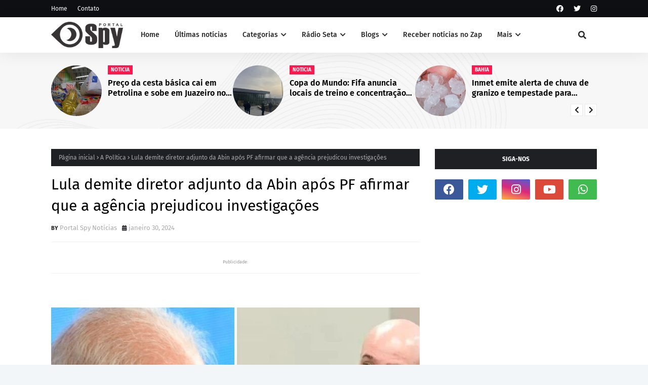

--- FILE ---
content_type: text/javascript; charset=UTF-8
request_url: https://www.portalspy.com.br/feeds/posts/default/-/A%20Pol%C3%ADtica?alt=json-in-script&max-results=3&callback=jQuery112405393065139121904_1768495119945&_=1768495119946
body_size: 12148
content:
// API callback
jQuery112405393065139121904_1768495119945({"version":"1.0","encoding":"UTF-8","feed":{"xmlns":"http://www.w3.org/2005/Atom","xmlns$openSearch":"http://a9.com/-/spec/opensearchrss/1.0/","xmlns$blogger":"http://schemas.google.com/blogger/2008","xmlns$georss":"http://www.georss.org/georss","xmlns$gd":"http://schemas.google.com/g/2005","xmlns$thr":"http://purl.org/syndication/thread/1.0","id":{"$t":"tag:blogger.com,1999:blog-7289300086135665849"},"updated":{"$t":"2026-01-15T12:34:46.426-03:00"},"category":[{"term":"ᶻ Notícias de Juazeiro-BA"},{"term":"Notícia"},{"term":"Z2"},{"term":"Policial"},{"term":"ᶻ Blog Conexão Policial"},{"term":"Brasil"},{"term":"Brasil News"},{"term":"ͣ Policial"},{"term":"Juazeiro-BA"},{"term":"Z1"},{"term":"Prefeitura Mun. Juazeiro"},{"term":"Política"},{"term":"Bahia"},{"term":"Política Regional"},{"term":"ᶻ Notícias de Petrolina-PE"},{"term":"Z3"},{"term":"A Notícia"},{"term":"A Política"},{"term":"ͣ  Política"},{"term":"Agro"},{"term":"Petrolina-PE"},{"term":"ᶻ Cotação Mercado do Produtor de Juazeiro"},{"term":"Petrolina"},{"term":"Política Geral"},{"term":"Saúde"},{"term":"Esporte"},{"term":"Política News"},{"term":"Covid-19"},{"term":"Rádio Spy"},{"term":"A Saúde"},{"term":"Regional"},{"term":"Coronavírus"},{"term":"ᶻ¹ Posts recentes do blog"},{"term":"Educação"},{"term":"Noticia"},{"term":"Futebol"},{"term":"ᶻ Homicídio em Juazeiro (BA)"},{"term":"Suzana Ramos"},{"term":"Destaque"},{"term":"Rádio"},{"term":"Economia"},{"term":"Boas Notícias"},{"term":"Lula"},{"term":"Eleições"},{"term":"Eleições em Juazeiro-BA"},{"term":"ᶻ Eleições 2024"},{"term":"Jair Bolsonaro"},{"term":"Famosos"},{"term":"Empregos"},{"term":"Luto"},{"term":"ᶻ Juazeiro-BA"},{"term":"Institucional"},{"term":"Música"},{"term":"Tempo"},{"term":"ͣ Política"},{"term":"Câmara Municipal de Juazeiro"},{"term":"Homicídio"},{"term":"Internacional"},{"term":"Vídeo"},{"term":"Acidente"},{"term":"Assassinato"},{"term":"Portal Spy"},{"term":"Vereador"},{"term":" A Notícia"},{"term":"Carnaval"},{"term":"Juazeirense"},{"term":"Pernambuco"},{"term":"Informe"},{"term":"SAAE"},{"term":"Isaac Carvalho"},{"term":"Polícia Militar Bahia"},{"term":"Tudo é política"},{"term":"Política Bahia"},{"term":"Prefeitura Mun. Petrolina"},{"term":"Paulo Bomfim"},{"term":"Nota"},{"term":"Vagas"},{"term":"Entretenimento"},{"term":"Rui Costa"},{"term":"Chuvas"},{"term":"ᶻ Spy Podcast"},{"term":"Spy Podcast"},{"term":"Reclamação"},{"term":"Vitória Bandeira"},{"term":"+"},{"term":"Internet"},{"term":"Salvador-BA"},{"term":"ᶻ Andrei Gonçalves"},{"term":"Segurança"},{"term":"ᶻ Notícias de Casa Nova-BA"},{"term":"Jerônimo Rodrigues"},{"term":"Agricultura"},{"term":"Carnaiba do Sertão"},{"term":"Cultura"},{"term":"Vereador de Juazeiro"},{"term":"ᶻ Eleições"},{"term":"Viral na internet"},{"term":"ᶻ Notícias de Curacá-BA"},{"term":"Crime"},{"term":"Justiça"},{"term":"São João"},{"term":"ᶻ Andrei da Caixa"},{"term":"Casa Nova-BA"},{"term":"Denúncia"},{"term":"Eleições 2024"},{"term":"Tecnologia"},{"term":"Informativo"},{"term":"Copa do Mundo"},{"term":"Governo Federal"},{"term":"Sobradinho-BA"},{"term":"São João Petrolina"},{"term":"Artigo"},{"term":"Bolsa Familia"},{"term":"Exclusivo"},{"term":"PT"},{"term":"Polêmica"},{"term":"Política em Juazeiro Bahia"},{"term":"ᶻ Homicídio em Petrolina (PE)"},{"term":"Coberturas"},{"term":"Polícia Federal"},{"term":"Sento Sé-BA"},{"term":"Z4"},{"term":"São Paulo"},{"term":"Codevasf"},{"term":"Eleições 2020"},{"term":"Estupro"},{"term":"Joseph Bandeira"},{"term":"Polícia Civil"},{"term":"Spy Business"},{"term":"ᶻ Notícias de Sobradinho-BA"},{"term":"Agronegócio"},{"term":"Alerta"},{"term":"Auxílio Brasil"},{"term":"Curaça-BA"},{"term":"Eleições 2022"},{"term":"Mercado do Produtor de Juazeiro"},{"term":"Nacional"},{"term":"Polícia Militar"},{"term":"Sorte"},{"term":"Urgente"},{"term":"Violência"},{"term":"Áudio"},{"term":"ͣ   Política"},{"term":"ACM Neto"},{"term":"Cinema"},{"term":"GCM"},{"term":"Jordávio Ramos"},{"term":"Juremal Juazeiro-BA"},{"term":"Oportunidades"},{"term":"PRF"},{"term":"Rio de Janeiro"},{"term":"STF"},{"term":"ᶻ Blog Abraço Cultural"},{"term":"Concursos"},{"term":"Data Especial"},{"term":"Manchetes"},{"term":"Natal"},{"term":"Negócios"},{"term":"Oportunidade"},{"term":"Roberto Carlos"},{"term":"Social"},{"term":"Caso Beatriz"},{"term":"Dr. Allan Jones"},{"term":"Meio Ambiente"},{"term":"Miguel Coelho"},{"term":"Morte"},{"term":"Opinião Política"},{"term":"Transmissão Ao Vivo"},{"term":"Auxílio Emergencial"},{"term":"Celso Carvalho"},{"term":"Conexão Mundial"},{"term":"Ivete Sangalo"},{"term":"Mundo"},{"term":"PSS"},{"term":"Sérgio Moro"},{"term":"UNIVASF"},{"term":"ˣ¹"},{"term":"ᶻ Agro"},{"term":"Assalto"},{"term":"Aviso"},{"term":"Governo Estadual"},{"term":"Hospital Regional Juazeiro BA"},{"term":"Incêndio"},{"term":"Pesquisas"},{"term":"Rio São Francisco"},{"term":"Seleção Brasileira"},{"term":"Abuso Sexual"},{"term":"Câmara"},{"term":"Data Comemorativa"},{"term":"Fenagri"},{"term":"Itamotinga - Juazeiro-BA"},{"term":"Vale do São Francisco"},{"term":"ᶻ Bairro Itaberaba - Juazeiro - BA"},{"term":"Bairro Itaberaba - Juazeiro - BA"},{"term":"Carlos Neiva"},{"term":"Cotidiano"},{"term":"Gospel"},{"term":"MPBA"},{"term":"Maniçoba Juazeiro BA"},{"term":"Ministério Público"},{"term":"Notícia de Juazeiro-BA"},{"term":"Religião"},{"term":"Remanso-BA"},{"term":"Roubo"},{"term":"7 de Setembro"},{"term":"Ação Social"},{"term":"Blog Vida Plena"},{"term":"Chesf"},{"term":"Coelba"},{"term":"Deputado Zó"},{"term":"Dia Especial"},{"term":"Dicas"},{"term":"Eleições 2018"},{"term":"Fofoca"},{"term":"UPA"},{"term":"ᶻ Notícias de Sento Sé (BA)"},{"term":"Alex Tanuri"},{"term":"Andrei da Caixa"},{"term":"Aniversário de Juazeiro"},{"term":"Arte"},{"term":"Berg da Carnaíba"},{"term":"CPI"},{"term":"Concurso Público"},{"term":"Coronel Anselmo Bispo"},{"term":"Corpo de Bombeiros"},{"term":"Desaparecidos"},{"term":"Feira"},{"term":"Festa"},{"term":"Itamotinga"},{"term":"Samuel Laudilio"},{"term":"Show"},{"term":"Tentativa de Assassinato"},{"term":"Tráfico"},{"term":"Tudo é polítca"},{"term":"WhatsApp"},{"term":"politico brasil"},{"term":"ᶻ Tentativa de homicídio em Juazeiro (BA)"},{"term":"Agropecuária"},{"term":"CPRN"},{"term":"Cadastro Único"},{"term":"Caixa Econômica Federal"},{"term":"Caso Ashila Gabriele"},{"term":"Causa animal"},{"term":"Ceará"},{"term":"Charles Leão"},{"term":"Dia Nacional"},{"term":"Empreendedorismo"},{"term":"Energia"},{"term":"Estudo"},{"term":"Fake News"},{"term":"Jacobina-BA"},{"term":"Jaques Wagner"},{"term":"Manifesto"},{"term":"Marília Mendonça"},{"term":"Ministério da Saúde"},{"term":"Natureza"},{"term":"Notícias"},{"term":"PP"},{"term":"Petrobras"},{"term":"Samu"},{"term":"Sebrae"},{"term":"Vigilância Sanitária"},{"term":"Wank Medrado"},{"term":"Z5"},{"term":"ᶻ  Curaçá-BA"},{"term":"ᶻ Márcio Jandir"},{"term":"ᶻ Publicidade"},{"term":"Adolfo Viana"},{"term":"Alagoas"},{"term":"Aniversário"},{"term":"Bené Marques"},{"term":"Bola de Ouro"},{"term":"Clima"},{"term":"Conjunto Penal"},{"term":"Deputado Tum"},{"term":"Download"},{"term":"Eduardo Bolsonaro"},{"term":"Esporte Clube Bahia"},{"term":"Fernando Bezerra Coelho"},{"term":"Golpe"},{"term":"Greve dos Caminhoneiros"},{"term":"Investigação"},{"term":"Jacobina BA"},{"term":"Jaguarari BA"},{"term":"Leonardo Bandeira"},{"term":"Marcas no Bairro"},{"term":"Neguinha da Santa Casa Vereadora"},{"term":"Neymar"},{"term":"No Bairro João Paulo II"},{"term":"Os obstáculos ao progresso de Juazeiro (BA)"},{"term":"Piauí"},{"term":"Procon"},{"term":"Programas"},{"term":"Rede Seta"},{"term":"Rede Seta Notícias"},{"term":"Senado"},{"term":"Senhor do Bonfim-BA"},{"term":"TV"},{"term":"Trânsito"},{"term":"Varíola dos macacos"},{"term":"Violência contra mulher"},{"term":"Z9"},{"term":"politico"},{"term":"ᶻ"},{"term":"Agrovale"},{"term":"Agência do Trabalho"},{"term":"Angelo Coronel"},{"term":"Ano novo"},{"term":"Assédio"},{"term":"Belém do São Francisco-PE"},{"term":"Boas ações"},{"term":"COMPESA"},{"term":"Campeonato Juazeirense"},{"term":"Concurso"},{"term":"Copa do Mundo 2018"},{"term":"Coronel Anselmo Brandão"},{"term":"Câmara Municipal de Petrolina"},{"term":"Donald Trump"},{"term":"Drogas"},{"term":"Ellen Carvalho"},{"term":"Elmar Nascimento"},{"term":"Emagrecimento"},{"term":"Evento"},{"term":"Feminicídio"},{"term":"Filmes"},{"term":"Fruticultura"},{"term":"Greve"},{"term":"Igor Kannario"},{"term":"Ilha do Fogo"},{"term":"João Gilberto"},{"term":"Lançamentos"},{"term":"Maniçoba"},{"term":"Massaroca"},{"term":"Morrão Juazeiro BA"},{"term":"Márcio Jandir"},{"term":"Organização Mundial de Saúde"},{"term":"PC do B"},{"term":"PDT"},{"term":"PSL"},{"term":"Paraná"},{"term":"Paulo Afonso-BA"},{"term":"Pilão Arcado-BA"},{"term":"Protesto"},{"term":"Réveillon"},{"term":"Salguerio-PE"},{"term":"Salvador Carvalho"},{"term":"Santa Maria da Boa Vista-PE"},{"term":"Sesab"},{"term":"Solidariedade"},{"term":"TSE"},{"term":"Tentativa"},{"term":"Tragédia"},{"term":"Turismo"},{"term":"UNEB"},{"term":"Uauá-BA"},{"term":"Vinho"},{"term":"v+"},{"term":"ᶻ Itamotinga - Juazeiro-BA"},{"term":"Afiliados"},{"term":"Agressão"},{"term":"Alex Santana"},{"term":"Apostas"},{"term":"Auto"},{"term":"Bairro Itaberaba"},{"term":"CPR-N"},{"term":"Campo Formoso-BA"},{"term":"Canudos-BA"},{"term":"Capim Grosso-BA"},{"term":"Caprinos"},{"term":"Caprinos e Ovinos"},{"term":"Cbhsf"},{"term":"Charles Leal"},{"term":"Cida Gama"},{"term":"Ciro Gomes"},{"term":"Ciência"},{"term":"Comunicado"},{"term":"Comércio"},{"term":"Debate"},{"term":"Demanda do povo"},{"term":"Dia da Mulher"},{"term":"Dr. Salvador Carvalho"},{"term":"Embrapa"},{"term":"Encontre no Bairro"},{"term":"Enem"},{"term":"Estados Unidos da América"},{"term":"Feira de Santana-BA"},{"term":"Fernando Haddad"},{"term":"Flávio Bolsonaro"},{"term":"Gastronomia"},{"term":"Gildásio Soares"},{"term":"IEAD"},{"term":"IPJ"},{"term":"Instagram"},{"term":"Interdistrital"},{"term":"Israel"},{"term":"Jardim Flórida - Juazeiro - BA"},{"term":"José Ilton A. Santos"},{"term":"Jua Garden Shopping"},{"term":"Juremal"},{"term":"Kidé"},{"term":"Lava Jato"},{"term":"MEI"},{"term":"MST Movimento Sem Terra"},{"term":"Maconha"},{"term":"Michele Bolsonaro"},{"term":"OAB"},{"term":"Outubro Rosa"},{"term":"PSD Partido Social Democrático"},{"term":"Pandemia"},{"term":"Partido Rede"},{"term":"Perigo"},{"term":"Pinhões Juazeiro-BA"},{"term":"Políticos Evangélicos"},{"term":"Páscoa"},{"term":"Recife-PE"},{"term":"Renato Brandão"},{"term":"SSP"},{"term":"Sabedoria"},{"term":"Sabrina Sato"},{"term":"Salgueiro-PE"},{"term":"Santo Antônio"},{"term":"Semana Santa"},{"term":"Senado Federal"},{"term":"Senai"},{"term":"Sequestro"},{"term":"Simão Durando"},{"term":"Susto"},{"term":"São Paulo-SP"},{"term":"Séries"},{"term":"Targino Gondim"},{"term":"Toque de recolher"},{"term":"Unidade Básica de Saúde"},{"term":"Vandalismo"},{"term":"Voz do leitor"},{"term":"Vídeo Clipe"},{"term":"Z Destaque"},{"term":"ᵃ Palavra do leitor"},{"term":"ᶻ Notícias de Uauá-BA"},{"term":"ᶻ Tiano Félix"},{"term":"+1"},{"term":"A Voz do leitor"},{"term":"A investigação"},{"term":"ABC RN"},{"term":"ACIAJ"},{"term":"ALBA"},{"term":"Academia"},{"term":"Academia em Juazeiro-BA"},{"term":"Achados e Perdidos"},{"term":"Aeroporto Petrolina"},{"term":"Afrânio-PE"},{"term":"Agenda"},{"term":"Alexandre de Moraes"},{"term":"Alto do Alencar"},{"term":"Amazonas"},{"term":"Anibal Araújo"},{"term":"Aníbal Araújo"},{"term":"Apagão"},{"term":"Arco Verde (PE)"},{"term":"Assis da Apolo"},{"term":"Assuntos mais comentados"},{"term":"Ação Social Spy"},{"term":"Ação Solidária"},{"term":"BBB"},{"term":"Bacelar"},{"term":"Baianão"},{"term":"Baleado"},{"term":"Bertinho da Carnaíba"},{"term":"Blog de Juazeiro Bahia"},{"term":"Butantan"},{"term":"CBHS"},{"term":"Caatinga"},{"term":"Cabrobó-PE"},{"term":"Caldeirão Grande-BA"},{"term":"Candidatos a Presidência do Brasil"},{"term":"Caridade"},{"term":"Casamento Comunitário"},{"term":"Ceasa"},{"term":"Celpe"},{"term":"Celpre"},{"term":"Centro de Cultura João Gilberto"},{"term":"Champions"},{"term":"Ciclone"},{"term":"Cidadania"},{"term":"Cidadão Inteligente"},{"term":"Claudia Leitte"},{"term":"Cléber Jesus"},{"term":"Cohab"},{"term":"Colisão"},{"term":"Coluna"},{"term":"Condenação"},{"term":"Conservadores"},{"term":"Construção civil"},{"term":"Copra do Brasil"},{"term":"Culinária"},{"term":"Cursos"},{"term":"DEAM"},{"term":"DEM"},{"term":"Deltan Dallagnol"},{"term":"Democratas"},{"term":"Deputado"},{"term":"Deputado Samuel Junior"},{"term":"DesenBahia"},{"term":"Destaque 2"},{"term":"Detran-BA"},{"term":"Deu B.O."},{"term":"Dia Mundial"},{"term":"Dia das Crianças"},{"term":"Direito"},{"term":"Distritos de Juazeiro-BA"},{"term":"Diversos"},{"term":"Duda Nagle"},{"term":"Dólar"},{"term":"EUA"},{"term":"Edital"},{"term":"Eleições 2026"},{"term":"Esclarecimento"},{"term":"Escândalo"},{"term":"Especial"},{"term":"Estádio Adauto Moraes"},{"term":"Facape"},{"term":"Fatalidade"},{"term":"Feed de notícias - Brasil 61"},{"term":"Feira do Rolo"},{"term":"Festa junina"},{"term":"Filme"},{"term":"Fotos"},{"term":"Fé"},{"term":"Férias"},{"term":"Games"},{"term":"Geddel Vieira Lima"},{"term":"Giro rural"},{"term":"Gleidson Medrado"},{"term":"Governador"},{"term":"Helder Coutinho"},{"term":"Hemoba"},{"term":"Homenagem"},{"term":"Hospital Materno Infantil de Juazeiro-BA"},{"term":"IBGE"},{"term":"IF Sertão"},{"term":"IFBahia"},{"term":"INSS"},{"term":"IRPAA"},{"term":"Ibametro"},{"term":"Ibope"},{"term":"Inaldo Loiola"},{"term":"Independência do Brasil"},{"term":"Inovação"},{"term":"Irmã Dulce"},{"term":"Irmão Lázaro"},{"term":"Issac Carvalho"},{"term":"Joaquim Neto"},{"term":"Jogos"},{"term":"Jogos Olímpicos"},{"term":"Jonga Bacelar"},{"term":"João Paulo II"},{"term":"Kit gay"},{"term":"LGBT"},{"term":"LGBTQIA+"},{"term":"Lampião"},{"term":"Lanchonete em Juazeiro-BA"},{"term":"Latrocínio"},{"term":"Lauro de Freitas-BA"},{"term":"Lições de vida"},{"term":"Luciano do Valle"},{"term":"MDB"},{"term":"MPF"},{"term":"Mandacaru - Juazeiro (BA)"},{"term":"Marketing digital"},{"term":"Mec"},{"term":"Medo"},{"term":"Ministra Damares"},{"term":"Mitu do Sindicato"},{"term":"Morte."},{"term":"Motivacional"},{"term":"Motivação"},{"term":"Mulher"},{"term":"Mulheres"},{"term":"Mundeco"},{"term":"Muriçoca"},{"term":"No Centro"},{"term":"Nordeste"},{"term":"Noticias"},{"term":"Novo Encontro"},{"term":"OMS"},{"term":"Odacy Amorim"},{"term":"Operação"},{"term":"Oposição"},{"term":"PCC"},{"term":"PSD"},{"term":"PSDB"},{"term":"PV-Partido Verde"},{"term":"Paraíba"},{"term":"Parque Centenário"},{"term":"Passeata"},{"term":"Paulo Câmara"},{"term":"PcdoB"},{"term":"Pecuária"},{"term":"Pizzaria"},{"term":"Pizzaria em Juazeiro-BA"},{"term":"Planalto"},{"term":"Planos"},{"term":"Poluição Sonora"},{"term":"Previdência Social"},{"term":"Prisco"},{"term":"Procurado"},{"term":"Produção Agrícola"},{"term":"Prêmio"},{"term":"Publicidade"},{"term":"Rebelião"},{"term":"Rede PEBA"},{"term":"Rede Sustentabilidade"},{"term":"Redes Sociais"},{"term":"Reflexão"},{"term":"Reinaldo Sabino"},{"term":"Resgate"},{"term":"Restaurante em Juazeiro-BA"},{"term":"Retificação"},{"term":"Roberto Alves da Silva"},{"term":"Rock"},{"term":"Rondesp"},{"term":"Roraima"},{"term":"Roupas em Juazeiro-BA"},{"term":"SENAR"},{"term":"SETAF"},{"term":"Sergipe"},{"term":"Simões Filho-BA"},{"term":"Sinserp"},{"term":"Spy Entrevista"},{"term":"Spy Reserved"},{"term":"Spy Social"},{"term":"Spy Verfica"},{"term":"Superação"},{"term":"Sílvio Santos"},{"term":"TJBA"},{"term":"Talita Oliveira"},{"term":"Teixeira de Freitas-BA"},{"term":"Teobaldo Pedro"},{"term":"Tia Célia Vereadora"},{"term":"Tiano Félix"},{"term":"Tradição"},{"term":"Trindade-PE"},{"term":"Uvas"},{"term":"Valdeci da Cruz"},{"term":"Vale Gospel"},{"term":"Vale Money"},{"term":"Vereador de Petrolina"},{"term":"Vinicultura"},{"term":"Violência Sexual"},{"term":"Você lembra?"},{"term":"X-Men: Fênix Negra"},{"term":"Xand"},{"term":"Xuxa"},{"term":"juaz"},{"term":"juaze"},{"term":"pref"},{"term":"q1"},{"term":"Água"},{"term":"ᶻ 73ª CIPM"},{"term":"ᶻ 75º CIPM"},{"term":"ᶻ 76ª CIPM"}],"title":{"type":"text","$t":"Portal Spy | Notícias de Juazeiro, Petrolina e região "},"subtitle":{"type":"html","$t":"Portal de notícias de Juazeiro, Petrolina e Região com blogs e colunas com conteúdo para o Vale do São Francisco. Blog de últimas notícias de Juazeiro (BA), Petrolina (PE) e região. Notícias policiais de Juazeiro Bahia hoje. \n\nCotidiano da Região - Últimas notícias; Notícias Policiais, RedeGN; Carlos Britto; Edenevaldo Alves; Waldiney Passos; Petrolina em Destaque; Portal Preto No Branco, Vale Comentar, Portal Spy, o melhor site de notícias de Juazeiro.\n"},"link":[{"rel":"http://schemas.google.com/g/2005#feed","type":"application/atom+xml","href":"https:\/\/www.portalspy.com.br\/feeds\/posts\/default"},{"rel":"self","type":"application/atom+xml","href":"https:\/\/www.blogger.com\/feeds\/7289300086135665849\/posts\/default\/-\/A+Pol%C3%ADtica?alt=json-in-script\u0026max-results=3"},{"rel":"alternate","type":"text/html","href":"https:\/\/www.portalspy.com.br\/search\/label\/A%20Pol%C3%ADtica"},{"rel":"hub","href":"http://pubsubhubbub.appspot.com/"},{"rel":"next","type":"application/atom+xml","href":"https:\/\/www.blogger.com\/feeds\/7289300086135665849\/posts\/default\/-\/A+Pol%C3%ADtica\/-\/A+Pol%C3%ADtica?alt=json-in-script\u0026start-index=4\u0026max-results=3"}],"author":[{"name":{"$t":"Samuel Laudilio"},"uri":{"$t":"http:\/\/www.blogger.com\/profile\/09591855205158110471"},"email":{"$t":"noreply@blogger.com"},"gd$image":{"rel":"http://schemas.google.com/g/2005#thumbnail","width":"16","height":"16","src":"https:\/\/img1.blogblog.com\/img\/b16-rounded.gif"}}],"generator":{"version":"7.00","uri":"http://www.blogger.com","$t":"Blogger"},"openSearch$totalResults":{"$t":"474"},"openSearch$startIndex":{"$t":"1"},"openSearch$itemsPerPage":{"$t":"3"},"entry":[{"id":{"$t":"tag:blogger.com,1999:blog-7289300086135665849.post-9116248742156531890"},"published":{"$t":"2025-11-11T11:11:00.004-03:00"},"updated":{"$t":"2025-11-11T12:46:06.290-03:00"},"category":[{"scheme":"http://www.blogger.com/atom/ns#","term":"A Política"},{"scheme":"http://www.blogger.com/atom/ns#","term":"Brasil News"},{"scheme":"http://www.blogger.com/atom/ns#","term":"Política"},{"scheme":"http://www.blogger.com/atom/ns#","term":"Política News"},{"scheme":"http://www.blogger.com/atom/ns#","term":"ͣ   Política"},{"scheme":"http://www.blogger.com/atom/ns#","term":"ͣ  Política"},{"scheme":"http://www.blogger.com/atom/ns#","term":"ͣ Política"}],"title":{"type":"text","$t":"Integrantes da PF e do Judiciário interpretam mudanças no PL Antifacção como tentativa de limitar apurações sobre emendas parlamentares"},"content":{"type":"html","$t":"\u003Cdiv style=\"text-align: justify;\"\u003E\u003Ctable align=\"center\" cellpadding=\"0\" cellspacing=\"0\" class=\"tr-caption-container\" style=\"margin-left: auto; margin-right: auto;\"\u003E\u003Ctbody\u003E\u003Ctr\u003E\u003Ctd style=\"text-align: center;\"\u003E\u003Ca href=\"https:\/\/blogger.googleusercontent.com\/img\/b\/R29vZ2xl\/AVvXsEjE0Rbb98jpuJdiryo-tVFiiOPHKRnMFCD2yxIntzERF8Sce3CzN5PL_YqM81kZn_8KpDOXApeHFLAY5JGkIO9dZxNipRnW_tmAtfoZYkK9x0AqhKWvL2cnUCgwQJLsFRyh8N0gytpR8XEt74DSD3ePFjc6ooRpcsutFvvrRuePVItzXl7o-6SHmUo-HuJp\/s800\/image.webp\" imageanchor=\"1\" style=\"margin-left: auto; margin-right: auto;\"\u003E\u003Cimg border=\"0\" data-original-height=\"501\" data-original-width=\"800\" src=\"https:\/\/blogger.googleusercontent.com\/img\/b\/R29vZ2xl\/AVvXsEjE0Rbb98jpuJdiryo-tVFiiOPHKRnMFCD2yxIntzERF8Sce3CzN5PL_YqM81kZn_8KpDOXApeHFLAY5JGkIO9dZxNipRnW_tmAtfoZYkK9x0AqhKWvL2cnUCgwQJLsFRyh8N0gytpR8XEt74DSD3ePFjc6ooRpcsutFvvrRuePVItzXl7o-6SHmUo-HuJp\/s16000\/image.webp\" \/\u003E\u003C\/a\u003E\u003C\/td\u003E\u003C\/tr\u003E\u003Ctr\u003E\u003Ctd class=\"tr-caption\" style=\"text-align: center;\"\u003E\u003Cspan style=\"font-size: xx-small;\"\u003EFoto: Reprodução |\u0026nbsp;\u003C\/span\u003E\u003C\/td\u003E\u003C\/tr\u003E\u003C\/tbody\u003E\u003C\/table\u003E\u003Cdiv style=\"text-align: left;\"\u003E\u003Cspan style=\"color: #010101;\"\u003E\u003Cbr \/\u003E\u003C\/span\u003E\u003C\/div\u003E\u003Cdiv style=\"text-align: left;\"\u003E\u003Cspan style=\"color: #010101;\"\u003ERepresentantes do governo federal, da Polícia Federal (PF) e do \u003C\/span\u003E\u003Ca data-preview=\"\" href=\"https:\/\/www.google.com\/search?ved=1t:260882\u0026amp;q=Poder+Judici%C3%A1rio+Brazil\u0026amp;bbid=7289300086135665849\u0026amp;bpid=9116248742156531890\" target=\"_blank\"\u003EPoder Judiciário\u003C\/a\u003E\u003Cspan style=\"color: #010101;\"\u003E avaliam que as alterações promovidas pelo relator \u003C\/span\u003E\u003Ca data-preview=\"\" href=\"https:\/\/www.google.com\/search?ved=1t:260882\u0026amp;q=Guilherme+Derrite\u0026amp;bbid=7289300086135665849\u0026amp;bpid=9116248742156531890\" target=\"_blank\"\u003EGuilherme Derrite\u003C\/a\u003E\u003Cspan style=\"color: #010101;\"\u003E (PP-SP), integrante da oposição, no \u003C\/span\u003E\u003Ca data-preview=\"\" href=\"https:\/\/www.google.com\/search?ved=1t:260882\u0026amp;q=Projeto+de+Lei+Antifac%C3%A7%C3%A3o+Brazil\u0026amp;bbid=7289300086135665849\u0026amp;bpid=9116248742156531890\" target=\"_blank\"\u003EProjeto de Lei Antifacção\u003C\/a\u003E\u003Cspan style=\"color: #010101;\"\u003E, podem comprometer a autonomia da PF em investigações relacionadas a \u003C\/span\u003E\u003Ca data-preview=\"\" href=\"https:\/\/www.google.com\/search?ved=1t:260882\u0026amp;q=emendas+parlamentares+Brazil\u0026amp;bbid=7289300086135665849\u0026amp;bpid=9116248742156531890\" target=\"_blank\"\u003Eemendas parlamentares\u003C\/a\u003E\u003Cspan style=\"color: #010101;\"\u003E, \u003C\/span\u003E\u003Ca data-preview=\"\" href=\"https:\/\/www.google.com\/search?ved=1t:260882\u0026amp;q=lavagem+de+dinheiro+Brazil\u0026amp;bbid=7289300086135665849\u0026amp;bpid=9116248742156531890\" target=\"_blank\"\u003Elavagem de dinheiro\u003C\/a\u003E\u003Cspan style=\"color: #010101;\"\u003E e movimentações financeiras ligadas a \u003C\/span\u003E\u003Ca data-preview=\"\" href=\"https:\/\/www.google.com\/search?ved=1t:260882\u0026amp;q=fac%C3%A7%C3%B5es+criminosas+Brazil\u0026amp;bbid=7289300086135665849\u0026amp;bpid=9116248742156531890\" target=\"_blank\"\u003Efacções criminosas\u003C\/a\u003E\u003Cspan style=\"color: #010101;\"\u003E — inclusive as denominadas de \u003C\/span\u003E\u003Ca data-preview=\"\" href=\"https:\/\/www.google.com\/search?ved=1t:260882\u0026amp;q=colarinho+branco+crimes+Brazil\u0026amp;bbid=7289300086135665849\u0026amp;bpid=9116248742156531890\" target=\"_blank\"\u003Ecolarinho branco\u003C\/a\u003E\u003Cspan style=\"color: #010101;\"\u003E.\u003C\/span\u003E\u003C\/div\u003E\u003Cdiv style=\"text-align: left;\"\u003E\u003Cspan style=\"color: #010101;\"\u003E\u003Cbr \/\u003E\u003C\/span\u003E\u003C\/div\u003E\u003Cdiv\u003E\u003Cspan style=\"color: #010101;\"\u003E\u003Cul style=\"color: black;\"\u003E\u003Cli style=\"text-align: left;\"\u003E\u003Cspan style=\"color: #0b5394;\"\u003E\u003Ca href=\"https:\/\/redeseta.com.br\/categorias\/recentes\/\"\u003E\u003Cb\u003EVeja notícias recentes da Rede Seta\u003C\/b\u003E\u003C\/a\u003E\u0026nbsp;\u003C\/span\u003E\u003C\/li\u003E\u003Cli style=\"text-align: left;\"\u003E\u003Cspan style=\"color: #0b5394;\"\u003E\u003Ca href=\"https:\/\/www.portalspy.com.br\/search\"\u003E\u003Cb\u003EVeja os últimos conteúdos do Spy\u003C\/b\u003E\u003C\/a\u003E\u0026nbsp;\u003C\/span\u003E\u003C\/li\u003E\u003Cli style=\"text-align: left;\"\u003E\u003Cspan style=\"color: #0b5394;\"\u003E\u003Ca href=\"https:\/\/www.whatsapp.com\/channel\/0029Va53iQzEgGfIOOxv2a0E\"\u003E\u003Cb\u003EReceba notícias em seu Zap\u003C\/b\u003E\u003C\/a\u003E\u003Cbr \/\u003E\u003Cbr \/\u003E\u003C\/span\u003E\u003C\/li\u003E\u003C\/ul\u003E\u003C\/span\u003E\u003C\/div\u003E\u003Cdiv style=\"text-align: left;\"\u003E\u003Cdiv\u003E\u003Cspan style=\"color: #010101;\"\u003EEssa análise é compartilhada por diferentes setores do \u003Ca data-preview=\"\" href=\"https:\/\/www.google.com\/search?ved=1t:260882\u0026amp;q=Executivo+Brasil\u0026amp;bbid=7289300086135665849\u0026amp;bpid=9116248742156531890\" target=\"_blank\"\u003EExecutivo\u003C\/a\u003E e por delegados da PF que examinaram o texto revisado após negociações entre Derrite e o presidente da \u003Ca data-preview=\"\" href=\"https:\/\/www.google.com\/search?ved=1t:260882\u0026amp;q=C%C3%A2mara+dos+Deputados+Brazil\u0026amp;bbid=7289300086135665849\u0026amp;bpid=9116248742156531890\" target=\"_blank\"\u003ECâmara dos Deputados\u003C\/a\u003E, \u003Ca data-preview=\"\" href=\"https:\/\/www.google.com\/search?ved=1t:260882\u0026amp;q=Hugo+Motta\u0026amp;bbid=7289300086135665849\u0026amp;bpid=9116248742156531890\" target=\"_blank\"\u003EHugo Motta\u003C\/a\u003E (Republicanos-PB). Apesar de declarações públicas indicando que o relatório seria ajustado para preservar a independência da PF, a percepção interna é de que o conteúdo ainda impõe restrições à atuação da corporação, permitindo que casos sensibilizados sejam transferidos para a Justiça estadual, afastando-os do Superior Tribunal de Justiça (STJ) e do Supremo Tribunal Federal (STF).\u003C\/span\u003E\u003C\/div\u003E\u003Cdiv\u003E\u003Cspan style=\"color: #010101;\"\u003E\u003Cbr \/\u003E\u003C\/span\u003E\u003C\/div\u003E\u003Cdiv\u003E\u003Cspan style=\"color: #010101;\"\u003ESegundo Derrite, o debate está contaminado por \"\u003Ca data-preview=\"\" href=\"https:\/\/www.google.com\/search?ved=1t:260882\u0026amp;q=ideologia+pol%C3%ADtica+examples\u0026amp;bbid=7289300086135665849\u0026amp;bpid=9116248742156531890\" target=\"_blank\"\u003Eideologia política\u003C\/a\u003E\". \"Estamos discutindo aqui o \u003Ca data-preview=\"\" href=\"https:\/\/www.google.com\/search?ved=1t:260882\u0026amp;q=sexo+dos+anjos+significado\u0026amp;bbid=7289300086135665849\u0026amp;bpid=9116248742156531890\" target=\"_blank\"\u003Esexo dos anjos\u003C\/a\u003E. Primeiro, precisa ler o relatório e realmente entender o que está no substitutivo. Acho que tem muita ideologia política e pouco conhecimento sobre o que realmente está no relatório\", declarou.\u003C\/span\u003E\u003C\/div\u003E\u003Cdiv\u003E\u003Cspan style=\"color: #010101;\"\u003E\u003Cbr \/\u003E\u003C\/span\u003E\u003C\/div\u003E\u003Cdiv\u003E\u003Cspan style=\"color: #010101;\"\u003EDe acordo com o esboço mais recente apresentado à PF, o texto estabelece que a corporação poderá atuar em investigações quando houver matéria de sua competência constitucional, porém:\u003C\/span\u003E\u003C\/div\u003E\u003Cdiv\u003E\u003Cspan style=\"color: #010101;\"\u003E\u003Cbr \/\u003E\u003C\/span\u003E\u003C\/div\u003E\u003Cdiv\u003E\u003Cspan style=\"color: #010101;\"\u003E- Deverá comunicar as autoridades estaduais ao iniciar apuração por iniciativa própria;\u003C\/span\u003E\u003C\/div\u003E\u003Cdiv\u003E\u003Cspan style=\"color: #010101;\"\u003E- Sua atuação não implicará automaticamente o deslocamento do caso para a \u003Ca data-preview=\"\" href=\"https:\/\/www.google.com\/search?ved=1t:260882\u0026amp;q=Justi%C3%A7a+Federal+Brasil\u0026amp;bbid=7289300086135665849\u0026amp;bpid=9116248742156531890\" target=\"_blank\"\u003EJustiça Federal\u003C\/a\u003E;\u003C\/span\u003E\u003C\/div\u003E\u003Cdiv\u003E\u003Cspan style=\"color: #010101;\"\u003E- A cooperação será possível mediante solicitação da polícia ou do \u003Ca data-preview=\"\" href=\"https:\/\/www.google.com\/search?ved=1t:260882\u0026amp;q=Minist%C3%A9rio+P%C3%BAblico+estaduais+Brazil\u0026amp;bbid=7289300086135665849\u0026amp;bpid=9116248742156531890\" target=\"_blank\"\u003EMinistério Público estaduais\u003C\/a\u003E, ou por iniciativa da PF com aviso prévio às autoridades locais;\u003C\/span\u003E\u003C\/div\u003E\u003Cdiv\u003E\u003Cspan style=\"color: #010101;\"\u003E- A Justiça competente será a estadual, salvo exceções previstas em normas específicas de competência federal.\u003C\/span\u003E\u003C\/div\u003E\u003Cdiv\u003E\u003Cspan style=\"color: #010101;\"\u003E\u003Cbr \/\u003E\u003C\/span\u003E\u003C\/div\u003E\u003Cdiv\u003E\u003Cspan style=\"color: #010101;\"\u003EPara delegados e autoridades do governo, esse modelo cria um mecanismo de \"travamento\": embora a PF possa investigar, estará sujeita à vigilância e a limitações operacionais, o que desestimula a abertura de apurações sigilosas — especialmente em temas delicados como o rastreamento de recursos públicos.\u003C\/span\u003E\u003C\/div\u003E\u003Cdiv\u003E\u003Cspan style=\"color: #010101;\"\u003E\u003Cbr \/\u003E\u003C\/span\u003E\u003C\/div\u003E\u003Cdiv\u003E\u003Cspan style=\"color: #010101;\"\u003ECom essa configuração, segundo integrantes do governo, investigações sobre emendas e contratos públicos que atualmente tramitam na PF e chegam aos tribunais superiores poderiam ser transferidas para a esfera estadual, onde:\u003C\/span\u003E\u003C\/div\u003E\u003Cdiv\u003E\u003Cspan style=\"color: #010101;\"\u003E\u003Cbr \/\u003E\u003C\/span\u003E\u003C\/div\u003E\u003Cdiv\u003E\u003Cspan style=\"color: #010101;\"\u003E- O nível de especialização é inferior;\u003C\/span\u003E\u003C\/div\u003E\u003Cdiv\u003E\u003Cspan style=\"color: #010101;\"\u003E- Há maior risco de interferência local;\u003C\/span\u003E\u003C\/div\u003E\u003Cdiv\u003E\u003Cspan style=\"color: #010101;\"\u003E- Existe histórico de pressões políticas sobre delegaçias e MPs estaduais.\u003C\/span\u003E\u003C\/div\u003E\u003Cdiv\u003E\u003Cspan style=\"color: #010101;\"\u003E\u003Cbr \/\u003E\u003C\/span\u003E\u003C\/div\u003E\u003Cdiv\u003E\u003Cspan style=\"color: #010101;\"\u003ENo âmbito do Judiciário, uma fonte que acompanha as discussões classificou a movimentação como \"uma semi-blindagem\". Essa autoridade recordou a \u003Ca data-preview=\"\" href=\"https:\/\/www.google.com\/search?ved=1t:260882\u0026amp;q=PEC+da+Blindagem+Brazil\u0026amp;bbid=7289300086135665849\u0026amp;bpid=9116248742156531890\" target=\"_blank\"\u003EPEC da Blindagem\u003C\/a\u003E, que buscava ampliar proteções a políticos, mas não foi aprovada: \"Tentaram a PEC da Blindagem. Não deu certo. Estão agora em busca de uma semi-blindagem. Querem tirar da PF a investigação do fluxo financeiro e da lavagem das facções. Todas as facções, inclusive as de colarinho branco.\"\u003C\/span\u003E\u003C\/div\u003E\u003Cdiv\u003E\u003Cspan style=\"color: #010101;\"\u003E\u003Cbr \/\u003E\u003C\/span\u003E\u003C\/div\u003E\u003Cdiv\u003E\u003Cspan style=\"color: #010101;\"\u003ESegundo essa fonte, o texto abre margem para:\u003C\/span\u003E\u003C\/div\u003E\u003Cdiv\u003E\u003Cspan style=\"color: #010101;\"\u003E\u003Cbr \/\u003E\u003C\/span\u003E\u003C\/div\u003E\u003Cdiv\u003E\u003Cspan style=\"color: #010101;\"\u003E- Questionamentos sobre competência;\u003C\/span\u003E\u003C\/div\u003E\u003Cdiv\u003E\u003Cspan style=\"color: #010101;\"\u003E- Geração de nulidades processuais;\u003C\/span\u003E\u003C\/div\u003E\u003Cdiv\u003E\u003Cspan style=\"color: #010101;\"\u003E- Contestações a decisões que hoje chegam aos tribunais superiores.\u003C\/span\u003E\u003C\/div\u003E\u003Cdiv\u003E\u003Cspan style=\"color: #010101;\"\u003E\u003Cbr \/\u003E\u003C\/span\u003E\u003C\/div\u003E\u003Cdiv\u003E\u003Cspan style=\"color: #010101;\"\u003E\"É obviamente inconstitucional\", afirmou.\u003C\/span\u003E\u003C\/div\u003E\u003Cdiv\u003E\u003Cspan style=\"color: #010101;\"\u003E\u003Cbr \/\u003E\u003C\/span\u003E\u003C\/div\u003E\u003Cdiv\u003E\u003Cspan style=\"color: #010101;\"\u003EA mesma fonte também mencionou que, nos casos de lavagem de dinheiro, os fluxos financeiros de facções e agentes políticos se entrelaçam, citando episódios recentes envolvendo aeronaves utilizadas em operações ilícitas. \"Como é muito dinheiro, os canais de lavagem se encontram e se complementam. Lembra a história dos aviões? E aí entram as \u003Ca data-preview=\"\" href=\"https:\/\/www.google.com\/search?ved=1t:260882\u0026amp;q=fintechs+Brazil\u0026amp;bbid=7289300086135665849\u0026amp;bpid=9116248742156531890\" target=\"_blank\"\u003Efintechs\u003C\/a\u003E.\"\u003C\/span\u003E\u003C\/div\u003E\u003Cdiv\u003E\u003Cspan style=\"color: #010101;\"\u003E\u003Cbr \/\u003E\u003C\/span\u003E\u003C\/div\u003E\u003Cdiv\u003E\u003Cspan style=\"color: #010101;\"\u003ENa visão dessa autoridade, o projeto — tal como está — dificultaria o alcance da PF sobre essas operações estruturadas que envolvem bancos digitais, criptoativos e mecanismos financeiros transnacionais.\u0026nbsp;\u003C\/span\u003E\u003Cspan style=\"color: #010101;\"\u003ECom informações: \u003C\/span\u003E\u003Ca href=\"https:\/\/g1.globo.com\/economia\/blog\/ana-flor\/post\/2025\/11\/11\/integrantes-da-pf-e-judiciario-veem-em-alteracos-no-pl-antifaccao-uma-tentativa-de-blindar-investigacoes-sobre-emendas-parlamentares.ghtml\"\u003EG1\u003C\/a\u003E\u003C\/div\u003E\u003C\/div\u003E\u003C\/div\u003E"},"link":[{"rel":"replies","type":"application/atom+xml","href":"https:\/\/www.portalspy.com.br\/feeds\/9116248742156531890\/comments\/default","title":"Postar comentários"},{"rel":"replies","type":"text/html","href":"https:\/\/www.portalspy.com.br\/2025\/11\/membros-da-pf-e-do-judiciario.html#comment-form","title":"0 Comentários"},{"rel":"edit","type":"application/atom+xml","href":"https:\/\/www.blogger.com\/feeds\/7289300086135665849\/posts\/default\/9116248742156531890"},{"rel":"self","type":"application/atom+xml","href":"https:\/\/www.blogger.com\/feeds\/7289300086135665849\/posts\/default\/9116248742156531890"},{"rel":"alternate","type":"text/html","href":"https:\/\/www.portalspy.com.br\/2025\/11\/membros-da-pf-e-do-judiciario.html","title":"Integrantes da PF e do Judiciário interpretam mudanças no PL Antifacção como tentativa de limitar apurações sobre emendas parlamentares"}],"author":[{"name":{"$t":"Portal Spy Notícias"},"uri":{"$t":"http:\/\/www.blogger.com\/profile\/09288313097185137969"},"email":{"$t":"noreply@blogger.com"},"gd$image":{"rel":"http://schemas.google.com/g/2005#thumbnail","width":"32","height":"32","src":"\/\/blogger.googleusercontent.com\/img\/b\/R29vZ2xl\/AVvXsEisbdSXNVMe23tjp-tbL9YTQBkuJFWOZ7L2IZui9x2LnjA1eaJFzNjFC_HZKoglCZj-dttV0qFMcucgLBoGqqYE-IGcjjXJKgua6db9Mui_zY1iCvJD8Y-Max_RFbn93oM\/s113\/Logo+Portal+Spy+-----.png"}}],"media$thumbnail":{"xmlns$media":"http://search.yahoo.com/mrss/","url":"https:\/\/blogger.googleusercontent.com\/img\/b\/R29vZ2xl\/AVvXsEjE0Rbb98jpuJdiryo-tVFiiOPHKRnMFCD2yxIntzERF8Sce3CzN5PL_YqM81kZn_8KpDOXApeHFLAY5JGkIO9dZxNipRnW_tmAtfoZYkK9x0AqhKWvL2cnUCgwQJLsFRyh8N0gytpR8XEt74DSD3ePFjc6ooRpcsutFvvrRuePVItzXl7o-6SHmUo-HuJp\/s72-c\/image.webp","height":"72","width":"72"},"thr$total":{"$t":"0"}},{"id":{"$t":"tag:blogger.com,1999:blog-7289300086135665849.post-5524760751054836434"},"published":{"$t":"2025-11-08T16:47:00.006-03:00"},"updated":{"$t":"2025-11-08T16:47:56.719-03:00"},"category":[{"scheme":"http://www.blogger.com/atom/ns#","term":"A Política"},{"scheme":"http://www.blogger.com/atom/ns#","term":"Brasil"},{"scheme":"http://www.blogger.com/atom/ns#","term":"Brasil News"},{"scheme":"http://www.blogger.com/atom/ns#","term":"Jair Bolsonaro"},{"scheme":"http://www.blogger.com/atom/ns#","term":"Lula"},{"scheme":"http://www.blogger.com/atom/ns#","term":"Michele Bolsonaro"},{"scheme":"http://www.blogger.com/atom/ns#","term":"Z2"}],"title":{"type":"text","$t":"Michelle Bolsonaro diz que Lula \"fica ao lado do crime\" e \"abandona vítima\""},"content":{"type":"html","$t":"\u003Cdiv style=\"text-align: justify;\"\u003E\u003Ctable align=\"center\" cellpadding=\"0\" cellspacing=\"0\" class=\"tr-caption-container\" style=\"margin-left: auto; margin-right: auto;\"\u003E\u003Ctbody\u003E\u003Ctr\u003E\u003Ctd style=\"text-align: center;\"\u003E\u003Ca href=\"https:\/\/blogger.googleusercontent.com\/img\/a\/AVvXsEgO8wWLtC4tmu9itzbor8GS20aWFMLmqqZeQAzu7J5iCXtbKDzu0rpwi-ShYJnXLZdjB_a-d9Rte8-xkSLopZECj2kMtdOSVWbtuIaSKJoVN3Y8zWMztf6_shDsxHqHeYXBXGvZ7dv-RloxHu385W7TvVZ5T6wd5J-PeJWt6XekHxMYu7oMgU19DSkbPlKY\" style=\"margin-left: auto; margin-right: auto;\"\u003E\u003Cimg alt=\"Michelle Bolsonaro diz que Lula \u0026quot;fica ao lado do crime\u0026quot; e \u0026quot;abandona vítima\u0026quot; - Portal Spy Notícias de Juazeiro, Petrolina e Região\" data-original-height=\"506\" data-original-width=\"849\" src=\"https:\/\/blogger.googleusercontent.com\/img\/a\/AVvXsEgO8wWLtC4tmu9itzbor8GS20aWFMLmqqZeQAzu7J5iCXtbKDzu0rpwi-ShYJnXLZdjB_a-d9Rte8-xkSLopZECj2kMtdOSVWbtuIaSKJoVN3Y8zWMztf6_shDsxHqHeYXBXGvZ7dv-RloxHu385W7TvVZ5T6wd5J-PeJWt6XekHxMYu7oMgU19DSkbPlKY=s16000\" title=\"Michelle Bolsonaro diz que Lula \u0026quot;fica ao lado do crime\u0026quot; e \u0026quot;abandona vítima\u0026quot; - Portal Spy Notícias de Juazeiro, Petrolina e Região\" \/\u003E\u003C\/a\u003E\u003C\/td\u003E\u003C\/tr\u003E\u003Ctr\u003E\u003Ctd class=\"tr-caption\" style=\"text-align: center;\"\u003E\u003Cspan style=\"font-size: xx-small;\"\u003EFoto: Reprodução\u003C\/span\u003E\u003C\/td\u003E\u003C\/tr\u003E\u003C\/tbody\u003E\u003C\/table\u003E\u003Cbr \/\u003E\u003Cdiv style=\"text-align: left;\"\u003E\u003Cspan style=\"color: #010101;\"\u003EA ex-primeira-dama Michelle Bolsonaro (PL) declarou, durante um evento do PL Mulher em Londrina (PR) neste sábado (8), que o presidente Luiz Inácio Lula da Silva (PT) faz \"aliança com o crime\" e que o mandatário \"fica do lado do crime e abandona a vítima\".\u003C\/span\u003E\u003C\/div\u003E\u003Cdiv style=\"text-align: left;\"\u003E\u003Cspan style=\"color: #010101;\"\u003E\u003Cbr \/\u003E\u003C\/span\u003E\u003C\/div\u003E\u003Cdiv\u003E\u003Cspan style=\"color: #010101;\"\u003E\u003Cul style=\"color: black;\"\u003E\u003Cli style=\"text-align: left;\"\u003E\u003Cspan style=\"color: #0b5394;\"\u003E\u003Ca href=\"https:\/\/redeseta.com.br\/categorias\/recentes\/\"\u003E\u003Cb\u003EVeja notícias recentes da Rede Seta\u003C\/b\u003E\u003C\/a\u003E\u0026nbsp;\u003C\/span\u003E\u003C\/li\u003E\u003Cli style=\"text-align: left;\"\u003E\u003Cspan style=\"color: #0b5394;\"\u003E\u003Ca href=\"https:\/\/www.portalspy.com.br\/search\"\u003E\u003Cb\u003EVeja os últimos conteúdos do Spy\u003C\/b\u003E\u003C\/a\u003E\u0026nbsp;\u003C\/span\u003E\u003C\/li\u003E\u003Cli style=\"text-align: left;\"\u003E\u003Cspan style=\"color: #0b5394;\"\u003E\u003Ca href=\"https:\/\/www.whatsapp.com\/channel\/0029Va53iQzEgGfIOOxv2a0E\"\u003E\u003Cb\u003EReceba notícias em seu Zap\u003C\/b\u003E\u003C\/a\u003E\u003Cbr \/\u003E\u003Cbr \/\u003E\u003C\/span\u003E\u003C\/li\u003E\u003C\/ul\u003E\u003C\/span\u003E\u003C\/div\u003E\u003Cdiv style=\"text-align: left;\"\u003E\u003Cdiv\u003E\u003Cspan style=\"color: #010101;\"\u003E\"O excelentíssimo senhor presidente não nos representa. Um homem que faz aliança com o crime, um homem que hoje, há uma inversão de valores enorme. Ele fica do lado do crime e abandona a vítima\", disse Michelle.\u003C\/span\u003E\u003C\/div\u003E\u003Cdiv\u003E\u003Cspan style=\"color: #010101;\"\u003E\u003Cbr \/\u003E\u003C\/span\u003E\u003C\/div\u003E\u003Cdiv\u003E\u003Cspan style=\"color: #010101;\"\u003EEla disse ainda que Lula \"pensa em entregar pensão para as famílias dos criminosos\", falando sobre os mortos da operação Contenção, realizada no dia 28 de outubro contra o crime organizado no Rio de Janeiro.\u003C\/span\u003E\u003C\/div\u003E\u003Cdiv\u003E\u003Cspan style=\"color: #010101;\"\u003E\u003Cbr \/\u003E\u003C\/span\u003E\u003C\/div\u003E\u003Cdiv\u003E\u003Cspan style=\"color: #010101;\"\u003EA ex-primeira-dama também comentou sobre a situação atual de seu marido, Jair Bolsonaro, que está prestes a completar 100 dias em prisão domiciliar. Segundo Michelle, Jair Bolsonaro \"tem vivido dias muito difíceis\".\u003C\/span\u003E\u003C\/div\u003E\u003Cdiv\u003E\u003Cspan style=\"color: #010101;\"\u003E\u003Cbr \/\u003E\u003C\/span\u003E\u003C\/div\u003E\u003Cdiv\u003E\u003Cspan style=\"color: #010101;\"\u003E\"Meu marido passou pela última cirurgia e nunca mais ele conseguiu se recuperar do soluco. Ele chega a exaustão, ele tem vários problemas de saúde decorrente dessa última cirurgia, por ele não ter tido tempo pra se recuperar, paz de espírito pra se recuperar, um ambiente favorável\", afirmou ela.\u003C\/span\u003E\u003C\/div\u003E\u003Cdiv\u003E\u003Cspan style=\"color: #010101;\"\u003E\u003Cbr \/\u003E\u003C\/span\u003E\u003C\/div\u003E\u003Cdiv\u003E\u003Cspan style=\"color: #010101;\"\u003E\"Um abismo foi puxando o outro. Ele tem vivido dias muito difíceis, tendo todos os seus direitos violados. Mas essa injustiça vai acabar, eu creio\", finalizou.\u003C\/span\u003E\u003C\/div\u003E\u003Cdiv\u003E\u003Cspan style=\"color: #010101;\"\u003E\u003Cbr \/\u003E\u003C\/span\u003E\u003C\/div\u003E\u003Cdiv\u003E\u003Cspan style=\"color: #010101;\"\u003ECom informações: \u003Ca data-preview=\"\" href=\"https:\/\/www.google.com\/search?ved=1t:260882\u0026amp;q=CNN+Brasil\u0026amp;bbid=7289300086135665849\u0026amp;bpid=5524760751054836434\" target=\"_blank\"\u003ECNN Brasil\u003C\/a\u003E\u003C\/span\u003E\u003C\/div\u003E\u003C\/div\u003E\u003C\/div\u003E"},"link":[{"rel":"replies","type":"application/atom+xml","href":"https:\/\/www.portalspy.com.br\/feeds\/5524760751054836434\/comments\/default","title":"Postar comentários"},{"rel":"replies","type":"text/html","href":"https:\/\/www.portalspy.com.br\/2025\/11\/michelle-bolsonaro-diz-que-lula-fica-ao.html#comment-form","title":"0 Comentários"},{"rel":"edit","type":"application/atom+xml","href":"https:\/\/www.blogger.com\/feeds\/7289300086135665849\/posts\/default\/5524760751054836434"},{"rel":"self","type":"application/atom+xml","href":"https:\/\/www.blogger.com\/feeds\/7289300086135665849\/posts\/default\/5524760751054836434"},{"rel":"alternate","type":"text/html","href":"https:\/\/www.portalspy.com.br\/2025\/11\/michelle-bolsonaro-diz-que-lula-fica-ao.html","title":"Michelle Bolsonaro diz que Lula \"fica ao lado do crime\" e \"abandona vítima\""}],"author":[{"name":{"$t":"Portal Spy Notícias"},"uri":{"$t":"http:\/\/www.blogger.com\/profile\/09288313097185137969"},"email":{"$t":"noreply@blogger.com"},"gd$image":{"rel":"http://schemas.google.com/g/2005#thumbnail","width":"32","height":"32","src":"\/\/blogger.googleusercontent.com\/img\/b\/R29vZ2xl\/AVvXsEisbdSXNVMe23tjp-tbL9YTQBkuJFWOZ7L2IZui9x2LnjA1eaJFzNjFC_HZKoglCZj-dttV0qFMcucgLBoGqqYE-IGcjjXJKgua6db9Mui_zY1iCvJD8Y-Max_RFbn93oM\/s113\/Logo+Portal+Spy+-----.png"}}],"media$thumbnail":{"xmlns$media":"http://search.yahoo.com/mrss/","url":"https:\/\/blogger.googleusercontent.com\/img\/a\/AVvXsEgO8wWLtC4tmu9itzbor8GS20aWFMLmqqZeQAzu7J5iCXtbKDzu0rpwi-ShYJnXLZdjB_a-d9Rte8-xkSLopZECj2kMtdOSVWbtuIaSKJoVN3Y8zWMztf6_shDsxHqHeYXBXGvZ7dv-RloxHu385W7TvVZ5T6wd5J-PeJWt6XekHxMYu7oMgU19DSkbPlKY=s72-c","height":"72","width":"72"},"thr$total":{"$t":"0"}},{"id":{"$t":"tag:blogger.com,1999:blog-7289300086135665849.post-1923520436268763136"},"published":{"$t":"2025-09-01T19:41:00.004-03:00"},"updated":{"$t":"2025-09-01T19:45:02.282-03:00"},"category":[{"scheme":"http://www.blogger.com/atom/ns#","term":"A Política"},{"scheme":"http://www.blogger.com/atom/ns#","term":"Deputado Zó"},{"scheme":"http://www.blogger.com/atom/ns#","term":"Política"},{"scheme":"http://www.blogger.com/atom/ns#","term":"Política News"},{"scheme":"http://www.blogger.com/atom/ns#","term":"Política Regional"},{"scheme":"http://www.blogger.com/atom/ns#","term":"ͣ   Política"},{"scheme":"http://www.blogger.com/atom/ns#","term":"ͣ  Política"},{"scheme":"http://www.blogger.com/atom/ns#","term":"ͣ Política"}],"title":{"type":"text","$t":"Conferência PCdoB Juazeiro, BA: eleita a primeira vice-presidente mulher"},"content":{"type":"html","$t":"\u003Cdiv style=\"text-align: justify;\"\u003E\u003Cdiv style=\"text-align: left;\"\u003E\u003Cdiv\u003E\u003Ctable align=\"center\" cellpadding=\"0\" cellspacing=\"0\" class=\"tr-caption-container\" style=\"margin-left: auto; margin-right: auto;\"\u003E\u003Ctbody\u003E\u003Ctr\u003E\u003Ctd style=\"text-align: center;\"\u003E\u003Ca href=\"https:\/\/blogger.googleusercontent.com\/img\/b\/R29vZ2xl\/[base64]\/s759\/mulher-eleita-.jpg\" imageanchor=\"1\" style=\"margin-left: auto; margin-right: auto;\"\u003E\u003Cimg border=\"0\" data-original-height=\"505\" data-original-width=\"759\" src=\"https:\/\/blogger.googleusercontent.com\/img\/b\/R29vZ2xl\/[base64]\/s16000\/mulher-eleita-.jpg\" \/\u003E\u003C\/a\u003E\u003C\/td\u003E\u003C\/tr\u003E\u003Ctr\u003E\u003Ctd class=\"tr-caption\" style=\"text-align: center;\"\u003E\u003Cspan style=\"font-size: xx-small;\"\u003EFoto: Ascom\/Deputado Zó |\u0026nbsp;\u003C\/span\u003E\u003C\/td\u003E\u003C\/tr\u003E\u003C\/tbody\u003E\u003C\/table\u003E\u003Cbr \/\u003E\u003C\/div\u003E\u003Cdiv\u003E\u003Cspan style=\"color: #010101;\"\u003EO comitê do Partido Comunista do Brasil(PCdoB), em Juazeiro-Bahia, realizou a sua Conferência Municipal no dias 29 e 30 de agosto, que contou com a presença do deputado federal Daniel Almeida e reafirmou a pré-candidatura a deputado estadual de Zó do Sertão. O prefeito Andrei Gonçalves e o vice-prefeito Tiano Félix estiveram presentes, bem como os vereadores Mitu do Sindicato e Salvador Carvalho, além de representantes de diversos partidos.\u003Cbr \/\u003E\u003Cbr \/\u003E\u003C\/span\u003E\u003C\/div\u003E\u003C\/div\u003E\u003Cdiv\u003E\u003Cspan style=\"color: #010101;\"\u003E\u003Cul style=\"color: black;\"\u003E\u003Cli style=\"text-align: left;\"\u003E\u003Cspan style=\"color: #0b5394;\"\u003E\u003Ca href=\"https:\/\/redeseta.com.br\/categorias\/recentes\/\"\u003E\u003Cb\u003EVeja notícias recentes da Rede Seta\u003C\/b\u003E\u003C\/a\u003E\u0026nbsp;\u003C\/span\u003E\u003C\/li\u003E\u003Cli style=\"text-align: left;\"\u003E\u003Cspan style=\"color: #0b5394;\"\u003E\u003Ca href=\"https:\/\/www.portalspy.com.br\/search\"\u003E\u003Cb\u003EVeja os últimos conteúdos do Spy\u003C\/b\u003E\u003C\/a\u003E\u0026nbsp;\u003C\/span\u003E\u003C\/li\u003E\u003Cli style=\"text-align: left;\"\u003E\u003Cspan style=\"color: #0b5394;\"\u003E\u003Ca href=\"https:\/\/www.whatsapp.com\/channel\/0029Va53iQzEgGfIOOxv2a0E\"\u003E\u003Cb\u003EReceba notícias em seu Zap\u003C\/b\u003E\u003C\/a\u003E\u003Cbr \/\u003E\u003Cbr \/\u003E\u003C\/span\u003E\u003C\/li\u003E\u003C\/ul\u003E\u003C\/span\u003E\u003C\/div\u003E\u003Cdiv style=\"text-align: left;\"\u003E\u003Cdiv\u003E\u003Cspan style=\"color: #010101;\"\u003EA conferência Municipal do PCdoB é um momento de debater com a militância as teses e ideias sobre o atual cenário político do Brasil e do mundo, bem como seus rumos e direcionamento diante desse contexto na Bahia, na região e em Juazeiro. O PCdoB, desde 1922, realiza suas conferências para traçar novas táticas e estratégias para definição de rumos, bem como sua renovação e reordenamento do Partido, visando o seu fortalecimento e a oxigenação do mesmo ao trazer novos quadros à direção partidária.\u003C\/span\u003E\u003C\/div\u003E\u003Cdiv\u003E\u003Cspan style=\"color: #010101;\"\u003E\u003Cbr \/\u003E\u003C\/span\u003E\u003C\/div\u003E\u003Cdiv\u003E\u003Ctable align=\"center\" cellpadding=\"0\" cellspacing=\"0\" class=\"tr-caption-container\" style=\"margin-left: auto; margin-right: auto;\"\u003E\u003Ctbody\u003E\u003Ctr\u003E\u003Ctd style=\"text-align: center;\"\u003E\u003Ca href=\"https:\/\/blogger.googleusercontent.com\/img\/b\/R29vZ2xl\/AVvXsEhPPeQ0z41ve0hkV_XAJLoPFbsn09BdtlT0utqt1AN0FbuOllebvwr2RvjUQsWu627ds_PTVG7o3nLKsmGRhp2dB55wyex879QyVm6n32mIIYYP4_DkxiX1_RjIq6_RXpnQ5GtvnYO6HdJjEpzKQDaLJR7evhNEamvNUSNqgC4b6y8Qv7Ensvnc-7npxyh-\/s757\/pc-do-b-portal-spy.jpg\" imageanchor=\"1\" style=\"margin-left: auto; margin-right: auto;\"\u003E\u003Cimg border=\"0\" data-original-height=\"551\" data-original-width=\"757\" src=\"https:\/\/blogger.googleusercontent.com\/img\/b\/R29vZ2xl\/AVvXsEhPPeQ0z41ve0hkV_XAJLoPFbsn09BdtlT0utqt1AN0FbuOllebvwr2RvjUQsWu627ds_PTVG7o3nLKsmGRhp2dB55wyex879QyVm6n32mIIYYP4_DkxiX1_RjIq6_RXpnQ5GtvnYO6HdJjEpzKQDaLJR7evhNEamvNUSNqgC4b6y8Qv7Ensvnc-7npxyh-\/s16000\/pc-do-b-portal-spy.jpg\" \/\u003E\u003C\/a\u003E\u003C\/td\u003E\u003C\/tr\u003E\u003Ctr\u003E\u003Ctd class=\"tr-caption\" style=\"text-align: center;\"\u003E\u003Cspan style=\"font-size: xx-small;\"\u003EFoto: Ascom\/Deputado Zó |\u0026nbsp;\u003C\/span\u003E\u003C\/td\u003E\u003C\/tr\u003E\u003C\/tbody\u003E\u003C\/table\u003E\u003Cbr \/\u003E\u003C\/div\u003E\u003Cdiv\u003E\u003Cspan style=\"color: #010101;\"\u003EFoi neste caminho que o PCdoB de Juazeiro reelegeu o seu presidente, o professor Gilson Araújo, e elegeu para vice presidenta uma mulher negra, a professora e cientista social, Queila Patrícia, que tem se destacado nos quadros do Partido nos últimos anos. O mandato da nova executiva é para atuação no biênio 2025-2027.\u003C\/span\u003E\u003C\/div\u003E\u003Cdiv\u003E\u003Cspan style=\"color: #010101;\"\u003E\u003Cbr \/\u003E\u003C\/span\u003E\u003C\/div\u003E\u003Cdiv\u003E\u003Cspan style=\"color: #010101;\"\u003EPara o presidente, momento importante para que o Partido continue sendo um mediador da classe trabalhadora.\u0026nbsp;\u003Ci\u003E“Somos uma agremiação partidária que busca a conscientização dos trabalhadores e trabalhadoras, em mostrar a sua importância no desenvolvimento da sociedade. E hoje temos os mandatos dos deputados Zó e Daniel Almeida que representam os trabalhadores. Vamos seguir firmes, com Lula, o governador Jerônimo Rodrigues e os nossos deputados estadual e federal”,\u003C\/i\u003E\u0026nbsp;garante Gilson Araújo.\u003C\/span\u003E\u003C\/div\u003E\u003Cdiv\u003E\u003Cspan style=\"color: #010101;\"\u003E\u003Cbr \/\u003E\u003C\/span\u003E\u003C\/div\u003E\u003Cdiv\u003E\u003Cspan style=\"color: #010101;\"\u003EO deputado estadual Zó do Sertão agradeceu a confiança da militância e reafirmou o compromisso de representar Juazeiro e o Norte da Bahia.\u003Ci\u003E\u0026nbsp;“Eu tenho mais de 40 anos de PCdoB. Antes de ser um parlamentar, com 20 anos de mandato entre a Câmara Municipal e a Assembleia Legislativa da Bahia, sou um militante. Continuaremos com as bandeiras da agricultura familiar, da cultura, do esporte, da moradia, mas também dos direitos das mulheres, da diversidade, da saúde, da infraestrutura e toda a demanda que a sociedade nos apresente. Só tenho a agradecer ao meu partido por me confiar na busca por mais um mandato. Tenham certeza que estarei à disposição, sempre!”,\u003C\/i\u003E\u0026nbsp;declarou o deputado Zó.\u003C\/span\u003E\u003C\/div\u003E\u003Cdiv\u003E\u003Cspan style=\"color: #010101;\"\u003E\u003Cbr \/\u003E\u003C\/span\u003E\u003C\/div\u003E\u003Cdiv\u003E\u003Cspan style=\"color: #010101;\"\u003EA Conferência foi marcada pela presença de várias representações sindicais, secretários de governo, e também pela criação da Secretaria de Combate ao Racismo no âmbito partidário. Com informações da Assessoria de Comunicação do Deputado Zó.\u003C\/span\u003E\u003C\/div\u003E\u003C\/div\u003E\u003C\/div\u003E"},"link":[{"rel":"replies","type":"application/atom+xml","href":"https:\/\/www.portalspy.com.br\/feeds\/1923520436268763136\/comments\/default","title":"Postar comentários"},{"rel":"replies","type":"text/html","href":"https:\/\/www.portalspy.com.br\/2025\/09\/conferencia-pcdob-juazeiro-ba-primeira.html#comment-form","title":"0 Comentários"},{"rel":"edit","type":"application/atom+xml","href":"https:\/\/www.blogger.com\/feeds\/7289300086135665849\/posts\/default\/1923520436268763136"},{"rel":"self","type":"application/atom+xml","href":"https:\/\/www.blogger.com\/feeds\/7289300086135665849\/posts\/default\/1923520436268763136"},{"rel":"alternate","type":"text/html","href":"https:\/\/www.portalspy.com.br\/2025\/09\/conferencia-pcdob-juazeiro-ba-primeira.html","title":"Conferência PCdoB Juazeiro, BA: eleita a primeira vice-presidente mulher"}],"author":[{"name":{"$t":"Portal Spy Notícias"},"uri":{"$t":"http:\/\/www.blogger.com\/profile\/09288313097185137969"},"email":{"$t":"noreply@blogger.com"},"gd$image":{"rel":"http://schemas.google.com/g/2005#thumbnail","width":"32","height":"32","src":"\/\/blogger.googleusercontent.com\/img\/b\/R29vZ2xl\/AVvXsEisbdSXNVMe23tjp-tbL9YTQBkuJFWOZ7L2IZui9x2LnjA1eaJFzNjFC_HZKoglCZj-dttV0qFMcucgLBoGqqYE-IGcjjXJKgua6db9Mui_zY1iCvJD8Y-Max_RFbn93oM\/s113\/Logo+Portal+Spy+-----.png"}}],"media$thumbnail":{"xmlns$media":"http://search.yahoo.com/mrss/","url":"https:\/\/blogger.googleusercontent.com\/img\/b\/R29vZ2xl\/[base64]\/s72-c\/mulher-eleita-.jpg","height":"72","width":"72"},"thr$total":{"$t":"0"}}]}});

--- FILE ---
content_type: text/javascript; charset=UTF-8
request_url: https://www.portalspy.com.br/feeds/posts/default?max-results=3&start-index=2&alt=json-in-script&callback=jQuery112405393065139121904_1768495119943&_=1768495119944
body_size: 8933
content:
// API callback
jQuery112405393065139121904_1768495119943({"version":"1.0","encoding":"UTF-8","feed":{"xmlns":"http://www.w3.org/2005/Atom","xmlns$openSearch":"http://a9.com/-/spec/opensearchrss/1.0/","xmlns$blogger":"http://schemas.google.com/blogger/2008","xmlns$georss":"http://www.georss.org/georss","xmlns$gd":"http://schemas.google.com/g/2005","xmlns$thr":"http://purl.org/syndication/thread/1.0","id":{"$t":"tag:blogger.com,1999:blog-7289300086135665849"},"updated":{"$t":"2026-01-15T12:34:46.426-03:00"},"category":[{"term":"ᶻ Notícias de Juazeiro-BA"},{"term":"Notícia"},{"term":"Z2"},{"term":"Policial"},{"term":"ᶻ Blog Conexão Policial"},{"term":"Brasil"},{"term":"Brasil News"},{"term":"ͣ Policial"},{"term":"Juazeiro-BA"},{"term":"Z1"},{"term":"Prefeitura Mun. Juazeiro"},{"term":"Política"},{"term":"Bahia"},{"term":"Política Regional"},{"term":"ᶻ Notícias de Petrolina-PE"},{"term":"Z3"},{"term":"A Notícia"},{"term":"A Política"},{"term":"ͣ  Política"},{"term":"Agro"},{"term":"Petrolina-PE"},{"term":"ᶻ Cotação Mercado do Produtor de Juazeiro"},{"term":"Petrolina"},{"term":"Política Geral"},{"term":"Saúde"},{"term":"Esporte"},{"term":"Política News"},{"term":"Covid-19"},{"term":"Rádio Spy"},{"term":"A Saúde"},{"term":"Regional"},{"term":"Coronavírus"},{"term":"ᶻ¹ Posts recentes do blog"},{"term":"Educação"},{"term":"Noticia"},{"term":"Futebol"},{"term":"ᶻ Homicídio em Juazeiro (BA)"},{"term":"Suzana Ramos"},{"term":"Destaque"},{"term":"Rádio"},{"term":"Economia"},{"term":"Boas Notícias"},{"term":"Lula"},{"term":"Eleições"},{"term":"Eleições em Juazeiro-BA"},{"term":"ᶻ Eleições 2024"},{"term":"Jair Bolsonaro"},{"term":"Famosos"},{"term":"Empregos"},{"term":"Luto"},{"term":"ᶻ Juazeiro-BA"},{"term":"Institucional"},{"term":"Música"},{"term":"Tempo"},{"term":"ͣ Política"},{"term":"Câmara Municipal de Juazeiro"},{"term":"Homicídio"},{"term":"Internacional"},{"term":"Vídeo"},{"term":"Acidente"},{"term":"Assassinato"},{"term":"Portal Spy"},{"term":"Vereador"},{"term":" A Notícia"},{"term":"Carnaval"},{"term":"Juazeirense"},{"term":"Pernambuco"},{"term":"Informe"},{"term":"SAAE"},{"term":"Isaac Carvalho"},{"term":"Polícia Militar Bahia"},{"term":"Tudo é política"},{"term":"Política Bahia"},{"term":"Prefeitura Mun. Petrolina"},{"term":"Paulo Bomfim"},{"term":"Nota"},{"term":"Vagas"},{"term":"Entretenimento"},{"term":"Rui Costa"},{"term":"Chuvas"},{"term":"ᶻ Spy Podcast"},{"term":"Spy Podcast"},{"term":"Reclamação"},{"term":"Vitória Bandeira"},{"term":"+"},{"term":"Internet"},{"term":"Salvador-BA"},{"term":"ᶻ Andrei Gonçalves"},{"term":"Segurança"},{"term":"ᶻ Notícias de Casa Nova-BA"},{"term":"Jerônimo Rodrigues"},{"term":"Agricultura"},{"term":"Carnaiba do Sertão"},{"term":"Cultura"},{"term":"Vereador de Juazeiro"},{"term":"ᶻ Eleições"},{"term":"Viral na internet"},{"term":"ᶻ Notícias de Curacá-BA"},{"term":"Crime"},{"term":"Justiça"},{"term":"São João"},{"term":"ᶻ Andrei da Caixa"},{"term":"Casa Nova-BA"},{"term":"Denúncia"},{"term":"Eleições 2024"},{"term":"Tecnologia"},{"term":"Informativo"},{"term":"Copa do Mundo"},{"term":"Governo Federal"},{"term":"Sobradinho-BA"},{"term":"São João Petrolina"},{"term":"Artigo"},{"term":"Bolsa Familia"},{"term":"Exclusivo"},{"term":"PT"},{"term":"Polêmica"},{"term":"Política em Juazeiro Bahia"},{"term":"ᶻ Homicídio em Petrolina (PE)"},{"term":"Coberturas"},{"term":"Polícia Federal"},{"term":"Sento Sé-BA"},{"term":"Z4"},{"term":"São Paulo"},{"term":"Codevasf"},{"term":"Eleições 2020"},{"term":"Estupro"},{"term":"Joseph Bandeira"},{"term":"Polícia Civil"},{"term":"Spy Business"},{"term":"ᶻ Notícias de Sobradinho-BA"},{"term":"Agronegócio"},{"term":"Alerta"},{"term":"Auxílio Brasil"},{"term":"Curaça-BA"},{"term":"Eleições 2022"},{"term":"Mercado do Produtor de Juazeiro"},{"term":"Nacional"},{"term":"Polícia Militar"},{"term":"Sorte"},{"term":"Urgente"},{"term":"Violência"},{"term":"Áudio"},{"term":"ͣ   Política"},{"term":"ACM Neto"},{"term":"Cinema"},{"term":"GCM"},{"term":"Jordávio Ramos"},{"term":"Juremal Juazeiro-BA"},{"term":"Oportunidades"},{"term":"PRF"},{"term":"Rio de Janeiro"},{"term":"STF"},{"term":"ᶻ Blog Abraço Cultural"},{"term":"Concursos"},{"term":"Data Especial"},{"term":"Manchetes"},{"term":"Natal"},{"term":"Negócios"},{"term":"Oportunidade"},{"term":"Roberto Carlos"},{"term":"Social"},{"term":"Caso Beatriz"},{"term":"Dr. Allan Jones"},{"term":"Meio Ambiente"},{"term":"Miguel Coelho"},{"term":"Morte"},{"term":"Opinião Política"},{"term":"Transmissão Ao Vivo"},{"term":"Auxílio Emergencial"},{"term":"Celso Carvalho"},{"term":"Conexão Mundial"},{"term":"Ivete Sangalo"},{"term":"Mundo"},{"term":"PSS"},{"term":"Sérgio Moro"},{"term":"UNIVASF"},{"term":"ˣ¹"},{"term":"ᶻ Agro"},{"term":"Assalto"},{"term":"Aviso"},{"term":"Governo Estadual"},{"term":"Hospital Regional Juazeiro BA"},{"term":"Incêndio"},{"term":"Pesquisas"},{"term":"Rio São Francisco"},{"term":"Seleção Brasileira"},{"term":"Abuso Sexual"},{"term":"Câmara"},{"term":"Data Comemorativa"},{"term":"Fenagri"},{"term":"Itamotinga - Juazeiro-BA"},{"term":"Vale do São Francisco"},{"term":"ᶻ Bairro Itaberaba - Juazeiro - BA"},{"term":"Bairro Itaberaba - Juazeiro - BA"},{"term":"Carlos Neiva"},{"term":"Cotidiano"},{"term":"Gospel"},{"term":"MPBA"},{"term":"Maniçoba Juazeiro BA"},{"term":"Ministério Público"},{"term":"Notícia de Juazeiro-BA"},{"term":"Religião"},{"term":"Remanso-BA"},{"term":"Roubo"},{"term":"7 de Setembro"},{"term":"Ação Social"},{"term":"Blog Vida Plena"},{"term":"Chesf"},{"term":"Coelba"},{"term":"Deputado Zó"},{"term":"Dia Especial"},{"term":"Dicas"},{"term":"Eleições 2018"},{"term":"Fofoca"},{"term":"UPA"},{"term":"ᶻ Notícias de Sento Sé (BA)"},{"term":"Alex Tanuri"},{"term":"Andrei da Caixa"},{"term":"Aniversário de Juazeiro"},{"term":"Arte"},{"term":"Berg da Carnaíba"},{"term":"CPI"},{"term":"Concurso Público"},{"term":"Coronel Anselmo Bispo"},{"term":"Corpo de Bombeiros"},{"term":"Desaparecidos"},{"term":"Feira"},{"term":"Festa"},{"term":"Itamotinga"},{"term":"Samuel Laudilio"},{"term":"Show"},{"term":"Tentativa de Assassinato"},{"term":"Tráfico"},{"term":"Tudo é polítca"},{"term":"WhatsApp"},{"term":"politico brasil"},{"term":"ᶻ Tentativa de homicídio em Juazeiro (BA)"},{"term":"Agropecuária"},{"term":"CPRN"},{"term":"Cadastro Único"},{"term":"Caixa Econômica Federal"},{"term":"Caso Ashila Gabriele"},{"term":"Causa animal"},{"term":"Ceará"},{"term":"Charles Leão"},{"term":"Dia Nacional"},{"term":"Empreendedorismo"},{"term":"Energia"},{"term":"Estudo"},{"term":"Fake News"},{"term":"Jacobina-BA"},{"term":"Jaques Wagner"},{"term":"Manifesto"},{"term":"Marília Mendonça"},{"term":"Ministério da Saúde"},{"term":"Natureza"},{"term":"Notícias"},{"term":"PP"},{"term":"Petrobras"},{"term":"Samu"},{"term":"Sebrae"},{"term":"Vigilância Sanitária"},{"term":"Wank Medrado"},{"term":"Z5"},{"term":"ᶻ  Curaçá-BA"},{"term":"ᶻ Márcio Jandir"},{"term":"ᶻ Publicidade"},{"term":"Adolfo Viana"},{"term":"Alagoas"},{"term":"Aniversário"},{"term":"Bené Marques"},{"term":"Bola de Ouro"},{"term":"Clima"},{"term":"Conjunto Penal"},{"term":"Deputado Tum"},{"term":"Download"},{"term":"Eduardo Bolsonaro"},{"term":"Esporte Clube Bahia"},{"term":"Fernando Bezerra Coelho"},{"term":"Golpe"},{"term":"Greve dos Caminhoneiros"},{"term":"Investigação"},{"term":"Jacobina BA"},{"term":"Jaguarari BA"},{"term":"Leonardo Bandeira"},{"term":"Marcas no Bairro"},{"term":"Neguinha da Santa Casa Vereadora"},{"term":"Neymar"},{"term":"No Bairro João Paulo II"},{"term":"Os obstáculos ao progresso de Juazeiro (BA)"},{"term":"Piauí"},{"term":"Procon"},{"term":"Programas"},{"term":"Rede Seta"},{"term":"Rede Seta Notícias"},{"term":"Senado"},{"term":"Senhor do Bonfim-BA"},{"term":"TV"},{"term":"Trânsito"},{"term":"Varíola dos macacos"},{"term":"Violência contra mulher"},{"term":"Z9"},{"term":"politico"},{"term":"ᶻ"},{"term":"Agrovale"},{"term":"Agência do Trabalho"},{"term":"Angelo Coronel"},{"term":"Ano novo"},{"term":"Assédio"},{"term":"Belém do São Francisco-PE"},{"term":"Boas ações"},{"term":"COMPESA"},{"term":"Campeonato Juazeirense"},{"term":"Concurso"},{"term":"Copa do Mundo 2018"},{"term":"Coronel Anselmo Brandão"},{"term":"Câmara Municipal de Petrolina"},{"term":"Donald Trump"},{"term":"Drogas"},{"term":"Ellen Carvalho"},{"term":"Elmar Nascimento"},{"term":"Emagrecimento"},{"term":"Evento"},{"term":"Feminicídio"},{"term":"Filmes"},{"term":"Fruticultura"},{"term":"Greve"},{"term":"Igor Kannario"},{"term":"Ilha do Fogo"},{"term":"João Gilberto"},{"term":"Lançamentos"},{"term":"Maniçoba"},{"term":"Massaroca"},{"term":"Morrão Juazeiro BA"},{"term":"Márcio Jandir"},{"term":"Organização Mundial de Saúde"},{"term":"PC do B"},{"term":"PDT"},{"term":"PSL"},{"term":"Paraná"},{"term":"Paulo Afonso-BA"},{"term":"Pilão Arcado-BA"},{"term":"Protesto"},{"term":"Réveillon"},{"term":"Salguerio-PE"},{"term":"Salvador Carvalho"},{"term":"Santa Maria da Boa Vista-PE"},{"term":"Sesab"},{"term":"Solidariedade"},{"term":"TSE"},{"term":"Tentativa"},{"term":"Tragédia"},{"term":"Turismo"},{"term":"UNEB"},{"term":"Uauá-BA"},{"term":"Vinho"},{"term":"v+"},{"term":"ᶻ Itamotinga - Juazeiro-BA"},{"term":"Afiliados"},{"term":"Agressão"},{"term":"Alex Santana"},{"term":"Apostas"},{"term":"Auto"},{"term":"Bairro Itaberaba"},{"term":"CPR-N"},{"term":"Campo Formoso-BA"},{"term":"Canudos-BA"},{"term":"Capim Grosso-BA"},{"term":"Caprinos"},{"term":"Caprinos e Ovinos"},{"term":"Cbhsf"},{"term":"Charles Leal"},{"term":"Cida Gama"},{"term":"Ciro Gomes"},{"term":"Ciência"},{"term":"Comunicado"},{"term":"Comércio"},{"term":"Debate"},{"term":"Demanda do povo"},{"term":"Dia da Mulher"},{"term":"Dr. Salvador Carvalho"},{"term":"Embrapa"},{"term":"Encontre no Bairro"},{"term":"Enem"},{"term":"Estados Unidos da América"},{"term":"Feira de Santana-BA"},{"term":"Fernando Haddad"},{"term":"Flávio Bolsonaro"},{"term":"Gastronomia"},{"term":"Gildásio Soares"},{"term":"IEAD"},{"term":"IPJ"},{"term":"Instagram"},{"term":"Interdistrital"},{"term":"Israel"},{"term":"Jardim Flórida - Juazeiro - BA"},{"term":"José Ilton A. Santos"},{"term":"Jua Garden Shopping"},{"term":"Juremal"},{"term":"Kidé"},{"term":"Lava Jato"},{"term":"MEI"},{"term":"MST Movimento Sem Terra"},{"term":"Maconha"},{"term":"Michele Bolsonaro"},{"term":"OAB"},{"term":"Outubro Rosa"},{"term":"PSD Partido Social Democrático"},{"term":"Pandemia"},{"term":"Partido Rede"},{"term":"Perigo"},{"term":"Pinhões Juazeiro-BA"},{"term":"Políticos Evangélicos"},{"term":"Páscoa"},{"term":"Recife-PE"},{"term":"Renato Brandão"},{"term":"SSP"},{"term":"Sabedoria"},{"term":"Sabrina Sato"},{"term":"Salgueiro-PE"},{"term":"Santo Antônio"},{"term":"Semana Santa"},{"term":"Senado Federal"},{"term":"Senai"},{"term":"Sequestro"},{"term":"Simão Durando"},{"term":"Susto"},{"term":"São Paulo-SP"},{"term":"Séries"},{"term":"Targino Gondim"},{"term":"Toque de recolher"},{"term":"Unidade Básica de Saúde"},{"term":"Vandalismo"},{"term":"Voz do leitor"},{"term":"Vídeo Clipe"},{"term":"Z Destaque"},{"term":"ᵃ Palavra do leitor"},{"term":"ᶻ Notícias de Uauá-BA"},{"term":"ᶻ Tiano Félix"},{"term":"+1"},{"term":"A Voz do leitor"},{"term":"A investigação"},{"term":"ABC RN"},{"term":"ACIAJ"},{"term":"ALBA"},{"term":"Academia"},{"term":"Academia em Juazeiro-BA"},{"term":"Achados e Perdidos"},{"term":"Aeroporto Petrolina"},{"term":"Afrânio-PE"},{"term":"Agenda"},{"term":"Alexandre de Moraes"},{"term":"Alto do Alencar"},{"term":"Amazonas"},{"term":"Anibal Araújo"},{"term":"Aníbal Araújo"},{"term":"Apagão"},{"term":"Arco Verde (PE)"},{"term":"Assis da Apolo"},{"term":"Assuntos mais comentados"},{"term":"Ação Social Spy"},{"term":"Ação Solidária"},{"term":"BBB"},{"term":"Bacelar"},{"term":"Baianão"},{"term":"Baleado"},{"term":"Bertinho da Carnaíba"},{"term":"Blog de Juazeiro Bahia"},{"term":"Butantan"},{"term":"CBHS"},{"term":"Caatinga"},{"term":"Cabrobó-PE"},{"term":"Caldeirão Grande-BA"},{"term":"Candidatos a Presidência do Brasil"},{"term":"Caridade"},{"term":"Casamento Comunitário"},{"term":"Ceasa"},{"term":"Celpe"},{"term":"Celpre"},{"term":"Centro de Cultura João Gilberto"},{"term":"Champions"},{"term":"Ciclone"},{"term":"Cidadania"},{"term":"Cidadão Inteligente"},{"term":"Claudia Leitte"},{"term":"Cléber Jesus"},{"term":"Cohab"},{"term":"Colisão"},{"term":"Coluna"},{"term":"Condenação"},{"term":"Conservadores"},{"term":"Construção civil"},{"term":"Copra do Brasil"},{"term":"Culinária"},{"term":"Cursos"},{"term":"DEAM"},{"term":"DEM"},{"term":"Deltan Dallagnol"},{"term":"Democratas"},{"term":"Deputado"},{"term":"Deputado Samuel Junior"},{"term":"DesenBahia"},{"term":"Destaque 2"},{"term":"Detran-BA"},{"term":"Deu B.O."},{"term":"Dia Mundial"},{"term":"Dia das Crianças"},{"term":"Direito"},{"term":"Distritos de Juazeiro-BA"},{"term":"Diversos"},{"term":"Duda Nagle"},{"term":"Dólar"},{"term":"EUA"},{"term":"Edital"},{"term":"Eleições 2026"},{"term":"Esclarecimento"},{"term":"Escândalo"},{"term":"Especial"},{"term":"Estádio Adauto Moraes"},{"term":"Facape"},{"term":"Fatalidade"},{"term":"Feed de notícias - Brasil 61"},{"term":"Feira do Rolo"},{"term":"Festa junina"},{"term":"Filme"},{"term":"Fotos"},{"term":"Fé"},{"term":"Férias"},{"term":"Games"},{"term":"Geddel Vieira Lima"},{"term":"Giro rural"},{"term":"Gleidson Medrado"},{"term":"Governador"},{"term":"Helder Coutinho"},{"term":"Hemoba"},{"term":"Homenagem"},{"term":"Hospital Materno Infantil de Juazeiro-BA"},{"term":"IBGE"},{"term":"IF Sertão"},{"term":"IFBahia"},{"term":"INSS"},{"term":"IRPAA"},{"term":"Ibametro"},{"term":"Ibope"},{"term":"Inaldo Loiola"},{"term":"Independência do Brasil"},{"term":"Inovação"},{"term":"Irmã Dulce"},{"term":"Irmão Lázaro"},{"term":"Issac Carvalho"},{"term":"Joaquim Neto"},{"term":"Jogos"},{"term":"Jogos Olímpicos"},{"term":"Jonga Bacelar"},{"term":"João Paulo II"},{"term":"Kit gay"},{"term":"LGBT"},{"term":"LGBTQIA+"},{"term":"Lampião"},{"term":"Lanchonete em Juazeiro-BA"},{"term":"Latrocínio"},{"term":"Lauro de Freitas-BA"},{"term":"Lições de vida"},{"term":"Luciano do Valle"},{"term":"MDB"},{"term":"MPF"},{"term":"Mandacaru - Juazeiro (BA)"},{"term":"Marketing digital"},{"term":"Mec"},{"term":"Medo"},{"term":"Ministra Damares"},{"term":"Mitu do Sindicato"},{"term":"Morte."},{"term":"Motivacional"},{"term":"Motivação"},{"term":"Mulher"},{"term":"Mulheres"},{"term":"Mundeco"},{"term":"Muriçoca"},{"term":"No Centro"},{"term":"Nordeste"},{"term":"Noticias"},{"term":"Novo Encontro"},{"term":"OMS"},{"term":"Odacy Amorim"},{"term":"Operação"},{"term":"Oposição"},{"term":"PCC"},{"term":"PSD"},{"term":"PSDB"},{"term":"PV-Partido Verde"},{"term":"Paraíba"},{"term":"Parque Centenário"},{"term":"Passeata"},{"term":"Paulo Câmara"},{"term":"PcdoB"},{"term":"Pecuária"},{"term":"Pizzaria"},{"term":"Pizzaria em Juazeiro-BA"},{"term":"Planalto"},{"term":"Planos"},{"term":"Poluição Sonora"},{"term":"Previdência Social"},{"term":"Prisco"},{"term":"Procurado"},{"term":"Produção Agrícola"},{"term":"Prêmio"},{"term":"Publicidade"},{"term":"Rebelião"},{"term":"Rede PEBA"},{"term":"Rede Sustentabilidade"},{"term":"Redes Sociais"},{"term":"Reflexão"},{"term":"Reinaldo Sabino"},{"term":"Resgate"},{"term":"Restaurante em Juazeiro-BA"},{"term":"Retificação"},{"term":"Roberto Alves da Silva"},{"term":"Rock"},{"term":"Rondesp"},{"term":"Roraima"},{"term":"Roupas em Juazeiro-BA"},{"term":"SENAR"},{"term":"SETAF"},{"term":"Sergipe"},{"term":"Simões Filho-BA"},{"term":"Sinserp"},{"term":"Spy Entrevista"},{"term":"Spy Reserved"},{"term":"Spy Social"},{"term":"Spy Verfica"},{"term":"Superação"},{"term":"Sílvio Santos"},{"term":"TJBA"},{"term":"Talita Oliveira"},{"term":"Teixeira de Freitas-BA"},{"term":"Teobaldo Pedro"},{"term":"Tia Célia Vereadora"},{"term":"Tiano Félix"},{"term":"Tradição"},{"term":"Trindade-PE"},{"term":"Uvas"},{"term":"Valdeci da Cruz"},{"term":"Vale Gospel"},{"term":"Vale Money"},{"term":"Vereador de Petrolina"},{"term":"Vinicultura"},{"term":"Violência Sexual"},{"term":"Você lembra?"},{"term":"X-Men: Fênix Negra"},{"term":"Xand"},{"term":"Xuxa"},{"term":"juaz"},{"term":"juaze"},{"term":"pref"},{"term":"q1"},{"term":"Água"},{"term":"ᶻ 73ª CIPM"},{"term":"ᶻ 75º CIPM"},{"term":"ᶻ 76ª CIPM"}],"title":{"type":"text","$t":"Portal Spy | Notícias de Juazeiro, Petrolina e região "},"subtitle":{"type":"html","$t":"Portal de notícias de Juazeiro, Petrolina e Região com blogs e colunas com conteúdo para o Vale do São Francisco. Blog de últimas notícias de Juazeiro (BA), Petrolina (PE) e região. Notícias policiais de Juazeiro Bahia hoje. \n\nCotidiano da Região - Últimas notícias; Notícias Policiais, RedeGN; Carlos Britto; Edenevaldo Alves; Waldiney Passos; Petrolina em Destaque; Portal Preto No Branco, Vale Comentar, Portal Spy, o melhor site de notícias de Juazeiro.\n"},"link":[{"rel":"http://schemas.google.com/g/2005#feed","type":"application/atom+xml","href":"https:\/\/www.portalspy.com.br\/feeds\/posts\/default"},{"rel":"self","type":"application/atom+xml","href":"https:\/\/www.blogger.com\/feeds\/7289300086135665849\/posts\/default?alt=json-in-script\u0026start-index=2\u0026max-results=3"},{"rel":"alternate","type":"text/html","href":"https:\/\/www.portalspy.com.br\/"},{"rel":"hub","href":"http://pubsubhubbub.appspot.com/"},{"rel":"previous","type":"application/atom+xml","href":"https:\/\/www.blogger.com\/feeds\/7289300086135665849\/posts\/default?alt=json-in-script\u0026start-index=1\u0026max-results=3"},{"rel":"next","type":"application/atom+xml","href":"https:\/\/www.blogger.com\/feeds\/7289300086135665849\/posts\/default?alt=json-in-script\u0026start-index=5\u0026max-results=3"}],"author":[{"name":{"$t":"Samuel Laudilio"},"uri":{"$t":"http:\/\/www.blogger.com\/profile\/09591855205158110471"},"email":{"$t":"noreply@blogger.com"},"gd$image":{"rel":"http://schemas.google.com/g/2005#thumbnail","width":"16","height":"16","src":"https:\/\/img1.blogblog.com\/img\/b16-rounded.gif"}}],"generator":{"version":"7.00","uri":"http://www.blogger.com","$t":"Blogger"},"openSearch$totalResults":{"$t":"11639"},"openSearch$startIndex":{"$t":"2"},"openSearch$itemsPerPage":{"$t":"3"},"entry":[{"id":{"$t":"tag:blogger.com,1999:blog-7289300086135665849.post-4498402074185673971"},"published":{"$t":"2026-01-15T10:57:00.007-03:00"},"updated":{"$t":"2026-01-15T10:57:49.098-03:00"},"title":{"type":"text","$t":"Briga por causa de celular termina com um homem morto a facadas em Petrolina, PE; suspeito é preso"},"content":{"type":"html","$t":"\u003Cdiv style=\"text-align: justify;\"\u003E\u003Ctable align=\"center\" cellpadding=\"0\" cellspacing=\"0\" class=\"tr-caption-container\" style=\"margin-left: auto; margin-right: auto;\"\u003E\u003Ctbody\u003E\u003Ctr\u003E\u003Ctd style=\"text-align: center;\"\u003E\u003Ca href=\"https:\/\/blogger.googleusercontent.com\/img\/b\/R29vZ2xl\/AVvXsEgORty3uCGCPjp43_Dh4jN_GosN7jcNe2NpPLN4JBFholFxN3yWNUGyDpx3qofCxXhG2HSxu-FLya9QlhDrMvM5gauvpWSXfLK6bmXLF9QGb5MNftC579ACtY_H31YLhZYCsXM3VrNBBozs0z3yP4PjicWzdSeCEdb-0kndhX_wHDk9LHE7CoZS7EBNJFg\/s800\/000000-Image-2026-01-15-at-08.45.32.webp\" imageanchor=\"1\" style=\"margin-left: auto; margin-right: auto;\"\u003E\u003Cimg border=\"0\" data-original-height=\"426\" data-original-width=\"800\" src=\"https:\/\/blogger.googleusercontent.com\/img\/b\/R29vZ2xl\/AVvXsEgORty3uCGCPjp43_Dh4jN_GosN7jcNe2NpPLN4JBFholFxN3yWNUGyDpx3qofCxXhG2HSxu-FLya9QlhDrMvM5gauvpWSXfLK6bmXLF9QGb5MNftC579ACtY_H31YLhZYCsXM3VrNBBozs0z3yP4PjicWzdSeCEdb-0kndhX_wHDk9LHE7CoZS7EBNJFg\/s16000\/000000-Image-2026-01-15-at-08.45.32.webp\" \/\u003E\u003C\/a\u003E\u003C\/td\u003E\u003C\/tr\u003E\u003Ctr\u003E\u003Ctd class=\"tr-caption\" style=\"text-align: center;\"\u003E\u003C\/td\u003E\u003C\/tr\u003E\u003C\/tbody\u003E\u003C\/table\u003E\u003Cdiv style=\"text-align: left;\"\u003E\u003Cbr \/\u003E\u003C\/div\u003E\u003Cdiv style=\"text-align: left;\"\u003EUm homem foi detido em Petrolina, no Sertão de Pernambuco, acusado de envolvimento em um homicídio ocorrido durante uma discussão. O caso aconteceu após uma briga motivada por um telefone celular, que terminou com a morte de outro indivíduo.\u003C\/div\u003E\u003Cdiv style=\"text-align: left;\"\u003E\u003Cbr \/\u003E\u003C\/div\u003E\u003Cdiv\u003E\u003Cspan style=\"color: #010101;\"\u003E\u003Cul style=\"color: black;\"\u003E\u003Cli style=\"text-align: left;\"\u003E\u003Cspan style=\"color: #0b5394;\"\u003E\u003Ca href=\"https:\/\/redeseta.com.br\/categorias\/recentes\/\"\u003E\u003Cb\u003EVeja notícias recentes da Rede Seta\u003C\/b\u003E\u003C\/a\u003E\u0026nbsp;\u003C\/span\u003E\u003C\/li\u003E\u003Cli style=\"text-align: left;\"\u003E\u003Cspan style=\"color: #0b5394;\"\u003E\u003Ca href=\"https:\/\/www.portalspy.com.br\/search\"\u003E\u003Cb\u003EVeja os últimos conteúdos do Spy\u003C\/b\u003E\u003C\/a\u003E\u0026nbsp;\u003C\/span\u003E\u003C\/li\u003E\u003Cli style=\"text-align: left;\"\u003E\u003Cspan style=\"color: #0b5394;\"\u003E\u003Ca href=\"https:\/\/www.whatsapp.com\/channel\/0029Va53iQzEgGfIOOxv2a0E\"\u003E\u003Cb\u003EReceba notícias em seu Zap\u003C\/b\u003E\u003C\/a\u003E\u0026nbsp;\u003C\/span\u003E\u003C\/li\u003E\u003C\/ul\u003E\u003C\/span\u003E\u003C\/div\u003E\u003Cdiv style=\"text-align: left;\"\u003E\u003Cdiv\u003E\u003Cbr \/\u003E\u003C\/div\u003E\u003Cdiv\u003EDe acordo com informações da polícia, o suspeito foi localizado e preso após investigações que apontaram sua participação direta no crime. A vítima não resistiu aos ferimentos provocados durante a confusão.\u0026nbsp;\u0026nbsp;\u003C\/div\u003E\u003Cdiv\u003E\u003Cbr \/\u003E\u003C\/div\u003E\u003Cdiv\u003EO episódio gerou repercussão na região, já que a disputa teria começado de forma aparentemente banal, mas evoluiu para violência extrema.\u0026nbsp;\u003C\/div\u003E\u003Cdiv\u003E\u003Cbr \/\u003E\u003C\/div\u003E\u003Cdiv\u003EA Polícia Civil segue acompanhando o processo e deve encaminhar o suspeito para audiência de custódia. O objetivo é apurar todos os detalhes da ocorrência e definir as medidas legais cabíveis diante da gravidade da situação.\u003C\/div\u003E\u003C\/div\u003E\u003C\/div\u003E"},"link":[{"rel":"replies","type":"application/atom+xml","href":"https:\/\/www.portalspy.com.br\/feeds\/4498402074185673971\/comments\/default","title":"Postar comentários"},{"rel":"replies","type":"text/html","href":"https:\/\/www.portalspy.com.br\/2026\/01\/briga-por-causa-de-celular-termina-com.html#comment-form","title":"0 Comentários"},{"rel":"edit","type":"application/atom+xml","href":"https:\/\/www.blogger.com\/feeds\/7289300086135665849\/posts\/default\/4498402074185673971"},{"rel":"self","type":"application/atom+xml","href":"https:\/\/www.blogger.com\/feeds\/7289300086135665849\/posts\/default\/4498402074185673971"},{"rel":"alternate","type":"text/html","href":"https:\/\/www.portalspy.com.br\/2026\/01\/briga-por-causa-de-celular-termina-com.html","title":"Briga por causa de celular termina com um homem morto a facadas em Petrolina, PE; suspeito é preso"}],"author":[{"name":{"$t":"Samuel Laudilio"},"uri":{"$t":"http:\/\/www.blogger.com\/profile\/09591855205158110471"},"email":{"$t":"noreply@blogger.com"},"gd$image":{"rel":"http://schemas.google.com/g/2005#thumbnail","width":"16","height":"16","src":"https:\/\/img1.blogblog.com\/img\/b16-rounded.gif"}}],"media$thumbnail":{"xmlns$media":"http://search.yahoo.com/mrss/","url":"https:\/\/blogger.googleusercontent.com\/img\/b\/R29vZ2xl\/AVvXsEgORty3uCGCPjp43_Dh4jN_GosN7jcNe2NpPLN4JBFholFxN3yWNUGyDpx3qofCxXhG2HSxu-FLya9QlhDrMvM5gauvpWSXfLK6bmXLF9QGb5MNftC579ACtY_H31YLhZYCsXM3VrNBBozs0z3yP4PjicWzdSeCEdb-0kndhX_wHDk9LHE7CoZS7EBNJFg\/s72-c\/000000-Image-2026-01-15-at-08.45.32.webp","height":"72","width":"72"},"thr$total":{"$t":"0"}},{"id":{"$t":"tag:blogger.com,1999:blog-7289300086135665849.post-7113966475952141237"},"published":{"$t":"2026-01-15T10:43:00.003-03:00"},"updated":{"$t":"2026-01-15T10:43:42.570-03:00"},"title":{"type":"text","$t":"Lula sanciona Orçamento de 2026 e veta quase R$ 400 milhões em emendas"},"content":{"type":"html","$t":"\u003Cdiv style=\"text-align: justify;\"\u003E\u003Ctable align=\"center\" cellpadding=\"0\" cellspacing=\"0\" class=\"tr-caption-container\" style=\"margin-left: auto; margin-right: auto;\"\u003E\u003Ctbody\u003E\u003Ctr\u003E\u003Ctd style=\"text-align: center;\"\u003E\u003Ca href=\"https:\/\/blogger.googleusercontent.com\/img\/b\/R29vZ2xl\/AVvXsEg0tmap3MzzvxvreqP61ViMXqCBusXJ4qrq-Z_nZ0z7HvqDbpVpPpL4BZy_10uYww2m7srNqIs8HBtYFXud3gFIjh-1wMbWh7b9qXuerXjyRoV5VGe4rUO_D7xgqrjNEfT3NuL4Qg41wicz8iUNv_Vn3gUHDqPnq6aig2AeMzfqpKlqIKRcu5tW3nX4hoE\/s702\/IMG_20260115_104255.jpg\" imageanchor=\"1\" style=\"margin-left: auto; margin-right: auto;\"\u003E\u003Cimg border=\"0\" data-original-height=\"420\" data-original-width=\"702\" src=\"https:\/\/blogger.googleusercontent.com\/img\/b\/R29vZ2xl\/AVvXsEg0tmap3MzzvxvreqP61ViMXqCBusXJ4qrq-Z_nZ0z7HvqDbpVpPpL4BZy_10uYww2m7srNqIs8HBtYFXud3gFIjh-1wMbWh7b9qXuerXjyRoV5VGe4rUO_D7xgqrjNEfT3NuL4Qg41wicz8iUNv_Vn3gUHDqPnq6aig2AeMzfqpKlqIKRcu5tW3nX4hoE\/s16000\/IMG_20260115_104255.jpg\" \/\u003E\u003C\/a\u003E\u003C\/td\u003E\u003C\/tr\u003E\u003Ctr\u003E\u003Ctd class=\"tr-caption\" style=\"text-align: center;\"\u003E\u003C\/td\u003E\u003C\/tr\u003E\u003C\/tbody\u003E\u003C\/table\u003E\u003Cdiv style=\"text-align: left;\"\u003E\u003Cbr \/\u003E\u003C\/div\u003E\u003Cdiv style=\"text-align: left;\"\u003E\u003Cspan style=\"color: #010101;\"\u003EO presidente Luiz Inácio Lula da Silva sancionou nesta quarta-feira (14) a Lei Orçamentária Anual (LOA) de 2026. A norma, que fixa as despesas públicas e estima as receitas para o ano, foi publicada em edição extra do Diário Oficial da União (DOU). O texto havia sido aprovado pelo Congresso Nacional no fim de 2025.\u003C\/span\u003E\u003C\/div\u003E\u003Cdiv style=\"text-align: left;\"\u003E\u003Cspan style=\"color: #010101;\"\u003E\u003Cbr \/\u003E\u003C\/span\u003E\u003C\/div\u003E\u003Cdiv\u003E\u003Cspan style=\"color: #010101;\"\u003E\u003Cul style=\"color: black;\"\u003E\u003Cli style=\"text-align: left;\"\u003E\u003Cspan style=\"color: #0b5394;\"\u003E\u003Ca href=\"https:\/\/redeseta.com.br\/categorias\/recentes\/\"\u003E\u003Cb\u003EVeja notícias recentes da Rede Seta\u003C\/b\u003E\u003C\/a\u003E\u0026nbsp;\u003C\/span\u003E\u003C\/li\u003E\u003Cli style=\"text-align: left;\"\u003E\u003Cspan style=\"color: #0b5394;\"\u003E\u003Ca href=\"https:\/\/www.portalspy.com.br\/search\"\u003E\u003Cb\u003EVeja os últimos conteúdos do Spy\u003C\/b\u003E\u003C\/a\u003E\u0026nbsp;\u003C\/span\u003E\u003C\/li\u003E\u003Cli style=\"text-align: left;\"\u003E\u003Cspan style=\"color: #0b5394;\"\u003E\u003Ca href=\"https:\/\/www.whatsapp.com\/channel\/0029Va53iQzEgGfIOOxv2a0E\"\u003E\u003Cb\u003EReceba notícias em seu Zap\u003C\/b\u003E\u003C\/a\u003E\u003C\/span\u003E\u003C\/li\u003E\u003C\/ul\u003E\u003C\/span\u003E\u003C\/div\u003E\u003Cdiv style=\"text-align: left;\"\u003E\u003Cspan style=\"color: #010101;\"\u003E\u003Cbr \/\u003E\u003C\/span\u003E\u003C\/div\u003E\u003Cdiv style=\"text-align: left;\"\u003E\u003Cspan style=\"color: #010101;\"\u003EAlegando inconformidades legais, Lula vetou dois dispositivos que somam quase R$ 400 milhões em emendas parlamentares. Essas emendas foram incluídas durante a tramitação do projeto e não constavam na programação enviada pelo Poder Executivo, conforme determina a Lei Complementar 210\/24. O veto ainda será analisado por deputados e senadores, que poderão mantê-lo ou derrubá-lo.\u003C\/span\u003E\u003C\/div\u003E\u003Cdiv style=\"text-align: left;\"\u003E\u003Cspan style=\"color: #010101;\"\u003E\u003Cbr \/\u003E\u003C\/span\u003E\u003C\/div\u003E\u003Cdiv style=\"text-align: left;\"\u003E\u003Cspan style=\"color: #010101;\"\u003EO Orçamento da União para 2026 totaliza R$ 6,54 trilhões, com meta de superávit de R$ 34,2 bilhões. O salário mínimo passa de R$ 1.518 para R$ 1.621. As áreas de Saúde e Educação terão recursos de R$ 271,3 bilhões e R$ 233,7 bilhões, respectivamente. Para o Bolsa Família, foram reservados R$ 158,63 bilhões. O programa Pé de Meia, voltado a estudantes do Ensino Médio, contará com R$ 11,47 bilhões. Já o programa que garante acesso ao botijão de gás para famílias de baixa renda terá R$ 4,7 bilhões.\u003C\/span\u003E\u003C\/div\u003E\u003Cdiv style=\"text-align: left;\"\u003E\u003Cspan style=\"color: #010101;\"\u003E\u003Cbr \/\u003E\u003C\/span\u003E\u003C\/div\u003E\u003Cdiv style=\"text-align: left;\"\u003E\u003Cspan style=\"color: #010101;\"\u003EO texto aprovado pelo Congresso prevê cerca de R$ 61 bilhões em emendas parlamentares. Desse total, R$ 37,8 bilhões são de emendas impositivas, de pagamento obrigatório. As emendas individuais somam R$ 26,6 bilhões; as de bancada estadual, R$ 11,2 bilhões; e as de comissão, sem execução obrigatória, R$ 12,1 bilhões. Além do veto de quase R$ 400 milhões, há expectativa de que o governo edite outros atos normativos para remanejar R$ 11 bilhões em emendas para diferentes ações.\u003C\/span\u003E\u003C\/div\u003E\u003Cdiv style=\"text-align: left;\"\u003E\u003Cspan style=\"color: #010101;\"\u003E\u003Cbr \/\u003E\u003C\/span\u003E\u003C\/div\u003E\u003Cdiv style=\"text-align: left;\"\u003E\u003Cspan style=\"color: #010101;\"\u003EO Orçamento de 2026 também traz cortes de quase R$ 500 milhões para universidades e aposta em receitas extras para reforçar as contas públicas.\u003C\/span\u003E\u003C\/div\u003E\u003C\/div\u003E"},"link":[{"rel":"replies","type":"application/atom+xml","href":"https:\/\/www.portalspy.com.br\/feeds\/7113966475952141237\/comments\/default","title":"Postar comentários"},{"rel":"replies","type":"text/html","href":"https:\/\/www.portalspy.com.br\/2026\/01\/lula-sanciona-orcamento-de-2026-e-veta.html#comment-form","title":"0 Comentários"},{"rel":"edit","type":"application/atom+xml","href":"https:\/\/www.blogger.com\/feeds\/7289300086135665849\/posts\/default\/7113966475952141237"},{"rel":"self","type":"application/atom+xml","href":"https:\/\/www.blogger.com\/feeds\/7289300086135665849\/posts\/default\/7113966475952141237"},{"rel":"alternate","type":"text/html","href":"https:\/\/www.portalspy.com.br\/2026\/01\/lula-sanciona-orcamento-de-2026-e-veta.html","title":"Lula sanciona Orçamento de 2026 e veta quase R$ 400 milhões em emendas"}],"author":[{"name":{"$t":"Samuel Laudilio"},"uri":{"$t":"http:\/\/www.blogger.com\/profile\/09591855205158110471"},"email":{"$t":"noreply@blogger.com"},"gd$image":{"rel":"http://schemas.google.com/g/2005#thumbnail","width":"16","height":"16","src":"https:\/\/img1.blogblog.com\/img\/b16-rounded.gif"}}],"media$thumbnail":{"xmlns$media":"http://search.yahoo.com/mrss/","url":"https:\/\/blogger.googleusercontent.com\/img\/b\/R29vZ2xl\/AVvXsEg0tmap3MzzvxvreqP61ViMXqCBusXJ4qrq-Z_nZ0z7HvqDbpVpPpL4BZy_10uYww2m7srNqIs8HBtYFXud3gFIjh-1wMbWh7b9qXuerXjyRoV5VGe4rUO_D7xgqrjNEfT3NuL4Qg41wicz8iUNv_Vn3gUHDqPnq6aig2AeMzfqpKlqIKRcu5tW3nX4hoE\/s72-c\/IMG_20260115_104255.jpg","height":"72","width":"72"},"thr$total":{"$t":"0"}},{"id":{"$t":"tag:blogger.com,1999:blog-7289300086135665849.post-4586307125786766495"},"published":{"$t":"2026-01-15T10:18:00.004-03:00"},"updated":{"$t":"2026-01-15T10:24:31.065-03:00"},"category":[{"scheme":"http://www.blogger.com/atom/ns#","term":"Noticia"}],"title":{"type":"text","$t":"Comércio de Juazeiro ficará fechado no dia 30 de janeiro, carnaval antecipado, e no dia 16 de fevereiro"},"content":{"type":"html","$t":"\u003Cdiv style=\"text-align: justify;\"\u003E\u003Ctable align=\"center\" cellpadding=\"0\" cellspacing=\"0\" class=\"tr-caption-container\" style=\"margin-left: auto; margin-right: auto;\"\u003E\u003Ctbody\u003E\u003Ctr\u003E\u003Ctd style=\"text-align: center;\"\u003E\u003Ca href=\"https:\/\/blogger.googleusercontent.com\/img\/b\/R29vZ2xl\/AVvXsEidL8V8yIi7nhpuvHzkpQFqv9gy8qZhtQEdNgIWbRfQG4-oO7u2_v0krrkX4qdwuaq_dn9V6t4CQ2WMtACcePf1O36SPTDtv0qEpoauMVjoO9FqtXS9QppZJ_BOeKPz0_zUsAU1bqWmo4Gqz0nBH3WooWkYQXMbMWSV1RSrrhXzdvvD6gvMxI8jel2FSc8\/s1024\/comercio-jua.jpg\" imageanchor=\"1\" style=\"margin-left: auto; margin-right: auto;\"\u003E\u003Cimg border=\"0\" data-original-height=\"683\" data-original-width=\"1024\" src=\"https:\/\/blogger.googleusercontent.com\/img\/b\/R29vZ2xl\/AVvXsEidL8V8yIi7nhpuvHzkpQFqv9gy8qZhtQEdNgIWbRfQG4-oO7u2_v0krrkX4qdwuaq_dn9V6t4CQ2WMtACcePf1O36SPTDtv0qEpoauMVjoO9FqtXS9QppZJ_BOeKPz0_zUsAU1bqWmo4Gqz0nBH3WooWkYQXMbMWSV1RSrrhXzdvvD6gvMxI8jel2FSc8\/s16000\/comercio-jua.jpg\" \/\u003E\u003C\/a\u003E\u003C\/td\u003E\u003C\/tr\u003E\u003Ctr\u003E\u003Ctd class=\"tr-caption\" style=\"text-align: center;\"\u003E\u003C\/td\u003E\u003C\/tr\u003E\u003C\/tbody\u003E\u003C\/table\u003E\u003Cbr \/\u003E\u003Cdiv style=\"text-align: left;\"\u003E\u003Cbr \/\u003E\u003C\/div\u003E\u003Cdiv style=\"text-align: left;\"\u003E\u003Cspan style=\"color: #010101;\"\u003EO comércio de Juazeiro, na região Norte da Bahia, ficará fechado no próximo dia 30 de janeiro, em razão do feriado municipal do carnaval antecipado, conforme estabelecido no decreto da gestão municipal.\u003C\/span\u003E\u003C\/div\u003E\u003Cdiv style=\"text-align: left;\"\u003E\u003Cspan style=\"color: #010101;\"\u003E\u003Cbr \/\u003E\u003C\/span\u003E\u003C\/div\u003E\u003Cdiv\u003E\u003Cspan style=\"color: #010101;\"\u003E\u003Cul style=\"color: black;\"\u003E\u003Cli style=\"text-align: left;\"\u003E\u003Cspan style=\"color: #0b5394;\"\u003E\u003Ca href=\"https:\/\/redeseta.com.br\/categorias\/recentes\/\"\u003E\u003Cb\u003EVeja notícias recentes da Rede Seta\u003C\/b\u003E\u003C\/a\u003E\u0026nbsp;\u003C\/span\u003E\u003C\/li\u003E\u003Cli style=\"text-align: left;\"\u003E\u003Cspan style=\"color: #0b5394;\"\u003E\u003Ca href=\"https:\/\/www.portalspy.com.br\/search\"\u003E\u003Cb\u003EVeja os últimos conteúdos do Spy\u003C\/b\u003E\u003C\/a\u003E\u0026nbsp;\u003C\/span\u003E\u003C\/li\u003E\u003Cli style=\"text-align: left;\"\u003E\u003Cspan style=\"color: #0b5394;\"\u003E\u003Ca href=\"https:\/\/www.whatsapp.com\/channel\/0029Va53iQzEgGfIOOxv2a0E\"\u003E\u003Cb\u003EReceba notícias em seu Zap\u003C\/b\u003E\u003C\/a\u003E\u003Cbr \/\u003E\u003Cbr \/\u003E\u003C\/span\u003E\u003C\/li\u003E\u003C\/ul\u003E\u003C\/span\u003E\u003C\/div\u003E\u003Cdiv style=\"text-align: left;\"\u003E\u003Cdiv\u003EO sindicato explicou ainda que o acordo realizado em novembro do ano passado permutou o feriado dia 15 de novembro de 2025, feriado da Proclamação da República, com o feriado do carnaval oficial de 2026. Ou seja, o comércio da cidade também ficará fechado no dia 16 de fevereiro.\u003C\/div\u003E\u003Cdiv\u003E\u003Cbr \/\u003E\u003C\/div\u003E\u003Cdiv\u003ESindlojas esclareceu ainda que anteriormente, havia sido acordado que o feriado de carnaval antecipado também seria permutado com o dia 17 de fevereiro, contudo, houve alteração em razão do decreto da prefeitura. Dessa forma, o comércio permanecerá fechado no dia 30\/01 (feriado de Carnaval de Juazeiro) e no dia 17\/02 (feriado oficial de Carnaval), o comércio funcionará normalmente.\u003C\/div\u003E\u003Cdiv\u003E\u003Cbr \/\u003E\u003C\/div\u003E\u003Cdiv\u003ECom isso, ficou definido que:\u003C\/div\u003E\u003Cdiv\u003E\u003Cbr \/\u003E\u003C\/div\u003E\u003Cdiv\u003E30\/01 – Feriado municipal do carnaval antecipado de Juazeiro: comércio fechado;\u003C\/div\u003E\u003Cdiv\u003E\u003Cbr \/\u003E\u003C\/div\u003E\u003Cdiv\u003E16\/02 – Feriado referente à Proclamação da República (permuta): comércio fechado;\u003C\/div\u003E\u003Cdiv\u003E\u003Cbr \/\u003E\u003C\/div\u003E\u003Cdiv\u003E17\/02 – Feriado oficial de Carnaval: comércio funcionará normalmente.\u003C\/div\u003E\u003Cdiv\u003E\u003Cbr \/\u003E\u003C\/div\u003E\u003Cdiv\u003ECom informações: Sindlojas e Redação PNB\u003C\/div\u003E\u003C\/div\u003E\u003C\/div\u003E"},"link":[{"rel":"replies","type":"application/atom+xml","href":"https:\/\/www.portalspy.com.br\/feeds\/4586307125786766495\/comments\/default","title":"Postar comentários"},{"rel":"replies","type":"text/html","href":"https:\/\/www.portalspy.com.br\/2026\/01\/comercio-de-juazeiro-ficara-fechado-no.html#comment-form","title":"0 Comentários"},{"rel":"edit","type":"application/atom+xml","href":"https:\/\/www.blogger.com\/feeds\/7289300086135665849\/posts\/default\/4586307125786766495"},{"rel":"self","type":"application/atom+xml","href":"https:\/\/www.blogger.com\/feeds\/7289300086135665849\/posts\/default\/4586307125786766495"},{"rel":"alternate","type":"text/html","href":"https:\/\/www.portalspy.com.br\/2026\/01\/comercio-de-juazeiro-ficara-fechado-no.html","title":"Comércio de Juazeiro ficará fechado no dia 30 de janeiro, carnaval antecipado, e no dia 16 de fevereiro"}],"author":[{"name":{"$t":"Samuel Laudilio"},"uri":{"$t":"http:\/\/www.blogger.com\/profile\/09591855205158110471"},"email":{"$t":"noreply@blogger.com"},"gd$image":{"rel":"http://schemas.google.com/g/2005#thumbnail","width":"16","height":"16","src":"https:\/\/img1.blogblog.com\/img\/b16-rounded.gif"}}],"media$thumbnail":{"xmlns$media":"http://search.yahoo.com/mrss/","url":"https:\/\/blogger.googleusercontent.com\/img\/b\/R29vZ2xl\/AVvXsEidL8V8yIi7nhpuvHzkpQFqv9gy8qZhtQEdNgIWbRfQG4-oO7u2_v0krrkX4qdwuaq_dn9V6t4CQ2WMtACcePf1O36SPTDtv0qEpoauMVjoO9FqtXS9QppZJ_BOeKPz0_zUsAU1bqWmo4Gqz0nBH3WooWkYQXMbMWSV1RSrrhXzdvvD6gvMxI8jel2FSc8\/s72-c\/comercio-jua.jpg","height":"72","width":"72"},"thr$total":{"$t":"0"}}]}});

--- FILE ---
content_type: text/javascript; charset=UTF-8
request_url: https://www.portalspy.com.br/feeds/posts/default/-/Z2?alt=json-in-script&max-results=6&callback=jQuery112405393065139121904_1768495119941&_=1768495119942
body_size: 16718
content:
// API callback
jQuery112405393065139121904_1768495119941({"version":"1.0","encoding":"UTF-8","feed":{"xmlns":"http://www.w3.org/2005/Atom","xmlns$openSearch":"http://a9.com/-/spec/opensearchrss/1.0/","xmlns$blogger":"http://schemas.google.com/blogger/2008","xmlns$georss":"http://www.georss.org/georss","xmlns$gd":"http://schemas.google.com/g/2005","xmlns$thr":"http://purl.org/syndication/thread/1.0","id":{"$t":"tag:blogger.com,1999:blog-7289300086135665849"},"updated":{"$t":"2026-01-15T12:34:46.426-03:00"},"category":[{"term":"ᶻ Notícias de Juazeiro-BA"},{"term":"Notícia"},{"term":"Z2"},{"term":"Policial"},{"term":"ᶻ Blog Conexão Policial"},{"term":"Brasil"},{"term":"Brasil News"},{"term":"ͣ Policial"},{"term":"Juazeiro-BA"},{"term":"Z1"},{"term":"Prefeitura Mun. Juazeiro"},{"term":"Política"},{"term":"Bahia"},{"term":"Política Regional"},{"term":"ᶻ Notícias de Petrolina-PE"},{"term":"Z3"},{"term":"A Notícia"},{"term":"A Política"},{"term":"ͣ  Política"},{"term":"Agro"},{"term":"Petrolina-PE"},{"term":"ᶻ Cotação Mercado do Produtor de Juazeiro"},{"term":"Petrolina"},{"term":"Política Geral"},{"term":"Saúde"},{"term":"Esporte"},{"term":"Política News"},{"term":"Covid-19"},{"term":"Rádio Spy"},{"term":"A Saúde"},{"term":"Regional"},{"term":"Coronavírus"},{"term":"ᶻ¹ Posts recentes do blog"},{"term":"Educação"},{"term":"Noticia"},{"term":"Futebol"},{"term":"ᶻ Homicídio em Juazeiro (BA)"},{"term":"Suzana Ramos"},{"term":"Destaque"},{"term":"Rádio"},{"term":"Economia"},{"term":"Boas Notícias"},{"term":"Lula"},{"term":"Eleições"},{"term":"Eleições em Juazeiro-BA"},{"term":"ᶻ Eleições 2024"},{"term":"Jair Bolsonaro"},{"term":"Famosos"},{"term":"Empregos"},{"term":"Luto"},{"term":"ᶻ Juazeiro-BA"},{"term":"Institucional"},{"term":"Música"},{"term":"Tempo"},{"term":"ͣ Política"},{"term":"Câmara Municipal de Juazeiro"},{"term":"Homicídio"},{"term":"Internacional"},{"term":"Vídeo"},{"term":"Acidente"},{"term":"Assassinato"},{"term":"Portal Spy"},{"term":"Vereador"},{"term":" A Notícia"},{"term":"Carnaval"},{"term":"Juazeirense"},{"term":"Pernambuco"},{"term":"Informe"},{"term":"SAAE"},{"term":"Isaac Carvalho"},{"term":"Polícia Militar Bahia"},{"term":"Tudo é política"},{"term":"Política Bahia"},{"term":"Prefeitura Mun. Petrolina"},{"term":"Paulo Bomfim"},{"term":"Nota"},{"term":"Vagas"},{"term":"Entretenimento"},{"term":"Rui Costa"},{"term":"Chuvas"},{"term":"ᶻ Spy Podcast"},{"term":"Spy Podcast"},{"term":"Reclamação"},{"term":"Vitória Bandeira"},{"term":"+"},{"term":"Internet"},{"term":"Salvador-BA"},{"term":"ᶻ Andrei Gonçalves"},{"term":"Segurança"},{"term":"ᶻ Notícias de Casa Nova-BA"},{"term":"Jerônimo Rodrigues"},{"term":"Agricultura"},{"term":"Carnaiba do Sertão"},{"term":"Cultura"},{"term":"Vereador de Juazeiro"},{"term":"ᶻ Eleições"},{"term":"Viral na internet"},{"term":"ᶻ Notícias de Curacá-BA"},{"term":"Crime"},{"term":"Justiça"},{"term":"São João"},{"term":"ᶻ Andrei da Caixa"},{"term":"Casa Nova-BA"},{"term":"Denúncia"},{"term":"Eleições 2024"},{"term":"Tecnologia"},{"term":"Informativo"},{"term":"Copa do Mundo"},{"term":"Governo Federal"},{"term":"Sobradinho-BA"},{"term":"São João Petrolina"},{"term":"Artigo"},{"term":"Bolsa Familia"},{"term":"Exclusivo"},{"term":"PT"},{"term":"Polêmica"},{"term":"Política em Juazeiro Bahia"},{"term":"ᶻ Homicídio em Petrolina (PE)"},{"term":"Coberturas"},{"term":"Polícia Federal"},{"term":"Sento Sé-BA"},{"term":"Z4"},{"term":"São Paulo"},{"term":"Codevasf"},{"term":"Eleições 2020"},{"term":"Estupro"},{"term":"Joseph Bandeira"},{"term":"Polícia Civil"},{"term":"Spy Business"},{"term":"ᶻ Notícias de Sobradinho-BA"},{"term":"Agronegócio"},{"term":"Alerta"},{"term":"Auxílio Brasil"},{"term":"Curaça-BA"},{"term":"Eleições 2022"},{"term":"Mercado do Produtor de Juazeiro"},{"term":"Nacional"},{"term":"Polícia Militar"},{"term":"Sorte"},{"term":"Urgente"},{"term":"Violência"},{"term":"Áudio"},{"term":"ͣ   Política"},{"term":"ACM Neto"},{"term":"Cinema"},{"term":"GCM"},{"term":"Jordávio Ramos"},{"term":"Juremal Juazeiro-BA"},{"term":"Oportunidades"},{"term":"PRF"},{"term":"Rio de Janeiro"},{"term":"STF"},{"term":"ᶻ Blog Abraço Cultural"},{"term":"Concursos"},{"term":"Data Especial"},{"term":"Manchetes"},{"term":"Natal"},{"term":"Negócios"},{"term":"Oportunidade"},{"term":"Roberto Carlos"},{"term":"Social"},{"term":"Caso Beatriz"},{"term":"Dr. Allan Jones"},{"term":"Meio Ambiente"},{"term":"Miguel Coelho"},{"term":"Morte"},{"term":"Opinião Política"},{"term":"Transmissão Ao Vivo"},{"term":"Auxílio Emergencial"},{"term":"Celso Carvalho"},{"term":"Conexão Mundial"},{"term":"Ivete Sangalo"},{"term":"Mundo"},{"term":"PSS"},{"term":"Sérgio Moro"},{"term":"UNIVASF"},{"term":"ˣ¹"},{"term":"ᶻ Agro"},{"term":"Assalto"},{"term":"Aviso"},{"term":"Governo Estadual"},{"term":"Hospital Regional Juazeiro BA"},{"term":"Incêndio"},{"term":"Pesquisas"},{"term":"Rio São Francisco"},{"term":"Seleção Brasileira"},{"term":"Abuso Sexual"},{"term":"Câmara"},{"term":"Data Comemorativa"},{"term":"Fenagri"},{"term":"Itamotinga - Juazeiro-BA"},{"term":"Vale do São Francisco"},{"term":"ᶻ Bairro Itaberaba - Juazeiro - BA"},{"term":"Bairro Itaberaba - Juazeiro - BA"},{"term":"Carlos Neiva"},{"term":"Cotidiano"},{"term":"Gospel"},{"term":"MPBA"},{"term":"Maniçoba Juazeiro BA"},{"term":"Ministério Público"},{"term":"Notícia de Juazeiro-BA"},{"term":"Religião"},{"term":"Remanso-BA"},{"term":"Roubo"},{"term":"7 de Setembro"},{"term":"Ação Social"},{"term":"Blog Vida Plena"},{"term":"Chesf"},{"term":"Coelba"},{"term":"Deputado Zó"},{"term":"Dia Especial"},{"term":"Dicas"},{"term":"Eleições 2018"},{"term":"Fofoca"},{"term":"UPA"},{"term":"ᶻ Notícias de Sento Sé (BA)"},{"term":"Alex Tanuri"},{"term":"Andrei da Caixa"},{"term":"Aniversário de Juazeiro"},{"term":"Arte"},{"term":"Berg da Carnaíba"},{"term":"CPI"},{"term":"Concurso Público"},{"term":"Coronel Anselmo Bispo"},{"term":"Corpo de Bombeiros"},{"term":"Desaparecidos"},{"term":"Feira"},{"term":"Festa"},{"term":"Itamotinga"},{"term":"Samuel Laudilio"},{"term":"Show"},{"term":"Tentativa de Assassinato"},{"term":"Tráfico"},{"term":"Tudo é polítca"},{"term":"WhatsApp"},{"term":"politico brasil"},{"term":"ᶻ Tentativa de homicídio em Juazeiro (BA)"},{"term":"Agropecuária"},{"term":"CPRN"},{"term":"Cadastro Único"},{"term":"Caixa Econômica Federal"},{"term":"Caso Ashila Gabriele"},{"term":"Causa animal"},{"term":"Ceará"},{"term":"Charles Leão"},{"term":"Dia Nacional"},{"term":"Empreendedorismo"},{"term":"Energia"},{"term":"Estudo"},{"term":"Fake News"},{"term":"Jacobina-BA"},{"term":"Jaques Wagner"},{"term":"Manifesto"},{"term":"Marília Mendonça"},{"term":"Ministério da Saúde"},{"term":"Natureza"},{"term":"Notícias"},{"term":"PP"},{"term":"Petrobras"},{"term":"Samu"},{"term":"Sebrae"},{"term":"Vigilância Sanitária"},{"term":"Wank Medrado"},{"term":"Z5"},{"term":"ᶻ  Curaçá-BA"},{"term":"ᶻ Márcio Jandir"},{"term":"ᶻ Publicidade"},{"term":"Adolfo Viana"},{"term":"Alagoas"},{"term":"Aniversário"},{"term":"Bené Marques"},{"term":"Bola de Ouro"},{"term":"Clima"},{"term":"Conjunto Penal"},{"term":"Deputado Tum"},{"term":"Download"},{"term":"Eduardo Bolsonaro"},{"term":"Esporte Clube Bahia"},{"term":"Fernando Bezerra Coelho"},{"term":"Golpe"},{"term":"Greve dos Caminhoneiros"},{"term":"Investigação"},{"term":"Jacobina BA"},{"term":"Jaguarari BA"},{"term":"Leonardo Bandeira"},{"term":"Marcas no Bairro"},{"term":"Neguinha da Santa Casa Vereadora"},{"term":"Neymar"},{"term":"No Bairro João Paulo II"},{"term":"Os obstáculos ao progresso de Juazeiro (BA)"},{"term":"Piauí"},{"term":"Procon"},{"term":"Programas"},{"term":"Rede Seta"},{"term":"Rede Seta Notícias"},{"term":"Senado"},{"term":"Senhor do Bonfim-BA"},{"term":"TV"},{"term":"Trânsito"},{"term":"Varíola dos macacos"},{"term":"Violência contra mulher"},{"term":"Z9"},{"term":"politico"},{"term":"ᶻ"},{"term":"Agrovale"},{"term":"Agência do Trabalho"},{"term":"Angelo Coronel"},{"term":"Ano novo"},{"term":"Assédio"},{"term":"Belém do São Francisco-PE"},{"term":"Boas ações"},{"term":"COMPESA"},{"term":"Campeonato Juazeirense"},{"term":"Concurso"},{"term":"Copa do Mundo 2018"},{"term":"Coronel Anselmo Brandão"},{"term":"Câmara Municipal de Petrolina"},{"term":"Donald Trump"},{"term":"Drogas"},{"term":"Ellen Carvalho"},{"term":"Elmar Nascimento"},{"term":"Emagrecimento"},{"term":"Evento"},{"term":"Feminicídio"},{"term":"Filmes"},{"term":"Fruticultura"},{"term":"Greve"},{"term":"Igor Kannario"},{"term":"Ilha do Fogo"},{"term":"João Gilberto"},{"term":"Lançamentos"},{"term":"Maniçoba"},{"term":"Massaroca"},{"term":"Morrão Juazeiro BA"},{"term":"Márcio Jandir"},{"term":"Organização Mundial de Saúde"},{"term":"PC do B"},{"term":"PDT"},{"term":"PSL"},{"term":"Paraná"},{"term":"Paulo Afonso-BA"},{"term":"Pilão Arcado-BA"},{"term":"Protesto"},{"term":"Réveillon"},{"term":"Salguerio-PE"},{"term":"Salvador Carvalho"},{"term":"Santa Maria da Boa Vista-PE"},{"term":"Sesab"},{"term":"Solidariedade"},{"term":"TSE"},{"term":"Tentativa"},{"term":"Tragédia"},{"term":"Turismo"},{"term":"UNEB"},{"term":"Uauá-BA"},{"term":"Vinho"},{"term":"v+"},{"term":"ᶻ Itamotinga - Juazeiro-BA"},{"term":"Afiliados"},{"term":"Agressão"},{"term":"Alex Santana"},{"term":"Apostas"},{"term":"Auto"},{"term":"Bairro Itaberaba"},{"term":"CPR-N"},{"term":"Campo Formoso-BA"},{"term":"Canudos-BA"},{"term":"Capim Grosso-BA"},{"term":"Caprinos"},{"term":"Caprinos e Ovinos"},{"term":"Cbhsf"},{"term":"Charles Leal"},{"term":"Cida Gama"},{"term":"Ciro Gomes"},{"term":"Ciência"},{"term":"Comunicado"},{"term":"Comércio"},{"term":"Debate"},{"term":"Demanda do povo"},{"term":"Dia da Mulher"},{"term":"Dr. Salvador Carvalho"},{"term":"Embrapa"},{"term":"Encontre no Bairro"},{"term":"Enem"},{"term":"Estados Unidos da América"},{"term":"Feira de Santana-BA"},{"term":"Fernando Haddad"},{"term":"Flávio Bolsonaro"},{"term":"Gastronomia"},{"term":"Gildásio Soares"},{"term":"IEAD"},{"term":"IPJ"},{"term":"Instagram"},{"term":"Interdistrital"},{"term":"Israel"},{"term":"Jardim Flórida - Juazeiro - BA"},{"term":"José Ilton A. Santos"},{"term":"Jua Garden Shopping"},{"term":"Juremal"},{"term":"Kidé"},{"term":"Lava Jato"},{"term":"MEI"},{"term":"MST Movimento Sem Terra"},{"term":"Maconha"},{"term":"Michele Bolsonaro"},{"term":"OAB"},{"term":"Outubro Rosa"},{"term":"PSD Partido Social Democrático"},{"term":"Pandemia"},{"term":"Partido Rede"},{"term":"Perigo"},{"term":"Pinhões Juazeiro-BA"},{"term":"Políticos Evangélicos"},{"term":"Páscoa"},{"term":"Recife-PE"},{"term":"Renato Brandão"},{"term":"SSP"},{"term":"Sabedoria"},{"term":"Sabrina Sato"},{"term":"Salgueiro-PE"},{"term":"Santo Antônio"},{"term":"Semana Santa"},{"term":"Senado Federal"},{"term":"Senai"},{"term":"Sequestro"},{"term":"Simão Durando"},{"term":"Susto"},{"term":"São Paulo-SP"},{"term":"Séries"},{"term":"Targino Gondim"},{"term":"Toque de recolher"},{"term":"Unidade Básica de Saúde"},{"term":"Vandalismo"},{"term":"Voz do leitor"},{"term":"Vídeo Clipe"},{"term":"Z Destaque"},{"term":"ᵃ Palavra do leitor"},{"term":"ᶻ Notícias de Uauá-BA"},{"term":"ᶻ Tiano Félix"},{"term":"+1"},{"term":"A Voz do leitor"},{"term":"A investigação"},{"term":"ABC RN"},{"term":"ACIAJ"},{"term":"ALBA"},{"term":"Academia"},{"term":"Academia em Juazeiro-BA"},{"term":"Achados e Perdidos"},{"term":"Aeroporto Petrolina"},{"term":"Afrânio-PE"},{"term":"Agenda"},{"term":"Alexandre de Moraes"},{"term":"Alto do Alencar"},{"term":"Amazonas"},{"term":"Anibal Araújo"},{"term":"Aníbal Araújo"},{"term":"Apagão"},{"term":"Arco Verde (PE)"},{"term":"Assis da Apolo"},{"term":"Assuntos mais comentados"},{"term":"Ação Social Spy"},{"term":"Ação Solidária"},{"term":"BBB"},{"term":"Bacelar"},{"term":"Baianão"},{"term":"Baleado"},{"term":"Bertinho da Carnaíba"},{"term":"Blog de Juazeiro Bahia"},{"term":"Butantan"},{"term":"CBHS"},{"term":"Caatinga"},{"term":"Cabrobó-PE"},{"term":"Caldeirão Grande-BA"},{"term":"Candidatos a Presidência do Brasil"},{"term":"Caridade"},{"term":"Casamento Comunitário"},{"term":"Ceasa"},{"term":"Celpe"},{"term":"Celpre"},{"term":"Centro de Cultura João Gilberto"},{"term":"Champions"},{"term":"Ciclone"},{"term":"Cidadania"},{"term":"Cidadão Inteligente"},{"term":"Claudia Leitte"},{"term":"Cléber Jesus"},{"term":"Cohab"},{"term":"Colisão"},{"term":"Coluna"},{"term":"Condenação"},{"term":"Conservadores"},{"term":"Construção civil"},{"term":"Copra do Brasil"},{"term":"Culinária"},{"term":"Cursos"},{"term":"DEAM"},{"term":"DEM"},{"term":"Deltan Dallagnol"},{"term":"Democratas"},{"term":"Deputado"},{"term":"Deputado Samuel Junior"},{"term":"DesenBahia"},{"term":"Destaque 2"},{"term":"Detran-BA"},{"term":"Deu B.O."},{"term":"Dia Mundial"},{"term":"Dia das Crianças"},{"term":"Direito"},{"term":"Distritos de Juazeiro-BA"},{"term":"Diversos"},{"term":"Duda Nagle"},{"term":"Dólar"},{"term":"EUA"},{"term":"Edital"},{"term":"Eleições 2026"},{"term":"Esclarecimento"},{"term":"Escândalo"},{"term":"Especial"},{"term":"Estádio Adauto Moraes"},{"term":"Facape"},{"term":"Fatalidade"},{"term":"Feed de notícias - Brasil 61"},{"term":"Feira do Rolo"},{"term":"Festa junina"},{"term":"Filme"},{"term":"Fotos"},{"term":"Fé"},{"term":"Férias"},{"term":"Games"},{"term":"Geddel Vieira Lima"},{"term":"Giro rural"},{"term":"Gleidson Medrado"},{"term":"Governador"},{"term":"Helder Coutinho"},{"term":"Hemoba"},{"term":"Homenagem"},{"term":"Hospital Materno Infantil de Juazeiro-BA"},{"term":"IBGE"},{"term":"IF Sertão"},{"term":"IFBahia"},{"term":"INSS"},{"term":"IRPAA"},{"term":"Ibametro"},{"term":"Ibope"},{"term":"Inaldo Loiola"},{"term":"Independência do Brasil"},{"term":"Inovação"},{"term":"Irmã Dulce"},{"term":"Irmão Lázaro"},{"term":"Issac Carvalho"},{"term":"Joaquim Neto"},{"term":"Jogos"},{"term":"Jogos Olímpicos"},{"term":"Jonga Bacelar"},{"term":"João Paulo II"},{"term":"Kit gay"},{"term":"LGBT"},{"term":"LGBTQIA+"},{"term":"Lampião"},{"term":"Lanchonete em Juazeiro-BA"},{"term":"Latrocínio"},{"term":"Lauro de Freitas-BA"},{"term":"Lições de vida"},{"term":"Luciano do Valle"},{"term":"MDB"},{"term":"MPF"},{"term":"Mandacaru - Juazeiro (BA)"},{"term":"Marketing digital"},{"term":"Mec"},{"term":"Medo"},{"term":"Ministra Damares"},{"term":"Mitu do Sindicato"},{"term":"Morte."},{"term":"Motivacional"},{"term":"Motivação"},{"term":"Mulher"},{"term":"Mulheres"},{"term":"Mundeco"},{"term":"Muriçoca"},{"term":"No Centro"},{"term":"Nordeste"},{"term":"Noticias"},{"term":"Novo Encontro"},{"term":"OMS"},{"term":"Odacy Amorim"},{"term":"Operação"},{"term":"Oposição"},{"term":"PCC"},{"term":"PSD"},{"term":"PSDB"},{"term":"PV-Partido Verde"},{"term":"Paraíba"},{"term":"Parque Centenário"},{"term":"Passeata"},{"term":"Paulo Câmara"},{"term":"PcdoB"},{"term":"Pecuária"},{"term":"Pizzaria"},{"term":"Pizzaria em Juazeiro-BA"},{"term":"Planalto"},{"term":"Planos"},{"term":"Poluição Sonora"},{"term":"Previdência Social"},{"term":"Prisco"},{"term":"Procurado"},{"term":"Produção Agrícola"},{"term":"Prêmio"},{"term":"Publicidade"},{"term":"Rebelião"},{"term":"Rede PEBA"},{"term":"Rede Sustentabilidade"},{"term":"Redes Sociais"},{"term":"Reflexão"},{"term":"Reinaldo Sabino"},{"term":"Resgate"},{"term":"Restaurante em Juazeiro-BA"},{"term":"Retificação"},{"term":"Roberto Alves da Silva"},{"term":"Rock"},{"term":"Rondesp"},{"term":"Roraima"},{"term":"Roupas em Juazeiro-BA"},{"term":"SENAR"},{"term":"SETAF"},{"term":"Sergipe"},{"term":"Simões Filho-BA"},{"term":"Sinserp"},{"term":"Spy Entrevista"},{"term":"Spy Reserved"},{"term":"Spy Social"},{"term":"Spy Verfica"},{"term":"Superação"},{"term":"Sílvio Santos"},{"term":"TJBA"},{"term":"Talita Oliveira"},{"term":"Teixeira de Freitas-BA"},{"term":"Teobaldo Pedro"},{"term":"Tia Célia Vereadora"},{"term":"Tiano Félix"},{"term":"Tradição"},{"term":"Trindade-PE"},{"term":"Uvas"},{"term":"Valdeci da Cruz"},{"term":"Vale Gospel"},{"term":"Vale Money"},{"term":"Vereador de Petrolina"},{"term":"Vinicultura"},{"term":"Violência Sexual"},{"term":"Você lembra?"},{"term":"X-Men: Fênix Negra"},{"term":"Xand"},{"term":"Xuxa"},{"term":"juaz"},{"term":"juaze"},{"term":"pref"},{"term":"q1"},{"term":"Água"},{"term":"ᶻ 73ª CIPM"},{"term":"ᶻ 75º CIPM"},{"term":"ᶻ 76ª CIPM"}],"title":{"type":"text","$t":"Portal Spy | Notícias de Juazeiro, Petrolina e região "},"subtitle":{"type":"html","$t":"Portal de notícias de Juazeiro, Petrolina e Região com blogs e colunas com conteúdo para o Vale do São Francisco. Blog de últimas notícias de Juazeiro (BA), Petrolina (PE) e região. Notícias policiais de Juazeiro Bahia hoje. \n\nCotidiano da Região - Últimas notícias; Notícias Policiais, RedeGN; Carlos Britto; Edenevaldo Alves; Waldiney Passos; Petrolina em Destaque; Portal Preto No Branco, Vale Comentar, Portal Spy, o melhor site de notícias de Juazeiro.\n"},"link":[{"rel":"http://schemas.google.com/g/2005#feed","type":"application/atom+xml","href":"https:\/\/www.portalspy.com.br\/feeds\/posts\/default"},{"rel":"self","type":"application/atom+xml","href":"https:\/\/www.blogger.com\/feeds\/7289300086135665849\/posts\/default\/-\/Z2?alt=json-in-script\u0026max-results=6"},{"rel":"alternate","type":"text/html","href":"https:\/\/www.portalspy.com.br\/search\/label\/Z2"},{"rel":"hub","href":"http://pubsubhubbub.appspot.com/"},{"rel":"next","type":"application/atom+xml","href":"https:\/\/www.blogger.com\/feeds\/7289300086135665849\/posts\/default\/-\/Z2\/-\/Z2?alt=json-in-script\u0026start-index=7\u0026max-results=6"}],"author":[{"name":{"$t":"Samuel Laudilio"},"uri":{"$t":"http:\/\/www.blogger.com\/profile\/09591855205158110471"},"email":{"$t":"noreply@blogger.com"},"gd$image":{"rel":"http://schemas.google.com/g/2005#thumbnail","width":"16","height":"16","src":"https:\/\/img1.blogblog.com\/img\/b16-rounded.gif"}}],"generator":{"version":"7.00","uri":"http://www.blogger.com","$t":"Blogger"},"openSearch$totalResults":{"$t":"3094"},"openSearch$startIndex":{"$t":"1"},"openSearch$itemsPerPage":{"$t":"6"},"entry":[{"id":{"$t":"tag:blogger.com,1999:blog-7289300086135665849.post-2807556236720931767"},"published":{"$t":"2026-01-15T06:53:00.004-03:00"},"updated":{"$t":"2026-01-15T10:24:41.132-03:00"},"category":[{"scheme":"http://www.blogger.com/atom/ns#","term":"Noticia"},{"scheme":"http://www.blogger.com/atom/ns#","term":"Z2"}],"title":{"type":"text","$t":"Preço da cesta básica cai em Petrolina e sobe em Juazeiro no fim de 2025, aponta levantamento da Facape"},"content":{"type":"html","$t":"\u003Cdiv style=\"text-align: justify;\"\u003E\u003Ctable cellpadding=\"0\" cellspacing=\"0\" class=\"tr-caption-container\" style=\"margin-left: auto; margin-right: auto; text-align: center;\"\u003E\u003Ctbody\u003E\u003Ctr\u003E\u003Ctd style=\"text-align: center;\"\u003E\u003Ca href=\"https:\/\/blogger.googleusercontent.com\/img\/b\/R29vZ2xl\/AVvXsEiABv96N_nxk8LcyTa7TOqSulHYSOJj06uu7eH2hpEnNGUmyr4WdsZ8aoNgAGy1G28TxHMle6Ej_SsjKsGPsaOlRIEcry-LhqPSOHk7Pttq10MDU_y6bXcEfow2etO1aXdcFTRFbn-9Ov_IuKTH4gFiRJiFuLnblLrRszkS0QUfiv6kcJ_ZNw5O8XyZSFY\/s1600\/22568707.webp\" style=\"margin-left: auto; margin-right: auto;\"\u003E\u003Cimg border=\"0\" data-original-height=\"1200\" data-original-width=\"1600\" height=\"240\" src=\"https:\/\/blogger.googleusercontent.com\/img\/b\/R29vZ2xl\/AVvXsEiABv96N_nxk8LcyTa7TOqSulHYSOJj06uu7eH2hpEnNGUmyr4WdsZ8aoNgAGy1G28TxHMle6Ej_SsjKsGPsaOlRIEcry-LhqPSOHk7Pttq10MDU_y6bXcEfow2etO1aXdcFTRFbn-9Ov_IuKTH4gFiRJiFuLnblLrRszkS0QUfiv6kcJ_ZNw5O8XyZSFY\/s320\/22568707.webp\" width=\"320\" \/\u003E\u003C\/a\u003E\u003C\/td\u003E\u003C\/tr\u003E\u003Ctr\u003E\u003Ctd class=\"tr-caption\" style=\"text-align: center;\"\u003E\u003C\/td\u003E\u003C\/tr\u003E\u003C\/tbody\u003E\u003C\/table\u003E\u003Cdiv style=\"text-align: center;\"\u003E\u003Cbr \/\u003E\u003C\/div\u003E\u003Cdiv style=\"text-align: left;\"\u003EO custo da cesta básica apresentou comportamentos distintos no mês de dezembro de 2025 em Petrolina (PE) e Juazeiro (BA), segundo boletim divulgado pelo Colegiado de Economia da Faculdade de Petrolina (Facape). Enquanto a cidade pernambucana apresentou deflação de -2,20%, Juazeiro registrou inflação mensal de 9,36% em relação a novembro.\u003C\/div\u003E\u003Cdiv style=\"text-align: left;\"\u003E\u003Cbr \/\u003E\u003C\/div\u003E\u003Cdiv\u003E\u003Cspan style=\"color: #010101;\"\u003E\u003Cul style=\"color: black;\"\u003E\u003Cli style=\"text-align: left;\"\u003E\u003Cspan style=\"color: #0b5394;\"\u003E\u003Ca href=\"https:\/\/redeseta.com.br\/categorias\/recentes\/\"\u003E\u003Cb\u003EVeja notícias recentes da Rede Seta\u003C\/b\u003E\u003C\/a\u003E\u0026nbsp;\u003C\/span\u003E\u003C\/li\u003E\u003Cli style=\"text-align: left;\"\u003E\u003Cspan style=\"color: #0b5394;\"\u003E\u003Ca href=\"https:\/\/www.portalspy.com.br\/search\"\u003E\u003Cb\u003EVeja os últimos conteúdos do Spy\u003C\/b\u003E\u003C\/a\u003E\u0026nbsp;\u003C\/span\u003E\u003C\/li\u003E\u003Cli style=\"text-align: left;\"\u003E\u003Cspan style=\"color: #0b5394;\"\u003E\u003Ca href=\"https:\/\/www.whatsapp.com\/channel\/0029Va53iQzEgGfIOOxv2a0E\"\u003E\u003Cb\u003EReceba notícias em seu Zap\u003C\/b\u003E\u003C\/a\u003E\u003Cbr \/\u003E\u003C\/span\u003E\u003C\/li\u003E\u003C\/ul\u003E\u003C\/span\u003E\u003C\/div\u003E\u003Cdiv style=\"text-align: left;\"\u003E\u003Cdiv\u003E\u003Cbr \/\u003E\u003C\/div\u003E\u003Cdiv\u003ENo acumulado dos últimos 12 meses, as duas cidades encerraram o ano com alta nos preços. Em Juazeiro, a inflação dos alimentos somou 3,96% entre janeiro e dezembro de 2025, enquanto em Petrolina o aumento foi mais moderado: 0,82%.\u003C\/div\u003E\u003Cdiv\u003E\u003Cbr \/\u003E\u003C\/div\u003E\u003Cdiv\u003EO levantamento estimou que, em dezembro de 2025, o valor da cesta básica foi de R$ 573,54 em Juazeiro e R$ 589,16 em Petrolina – uma diferença de R$ 15,62 a favor da cidade baiana. Entre os destaques positivos do ano está o arroz agulhinha, que apresentou queda expressiva de 20,40% em Petrolina, acompanhando o movimento nacional influenciado pela supersafra, maior oferta global e demanda enfraquecida. O açúcar também teve recuo de quase 5%, refletindo a queda dos preços internacionais.\u003C\/div\u003E\u003Cdiv\u003E\u003Cbr \/\u003E\u003C\/div\u003E\u003Cdiv\u003EO café em pó acumulou alta de quase 37%, impulsionado por estoques globais ajustados. A carne bovina também esteve no centro das atenções, com recordes de produção e exportação, influenciados pela menor oferta global e pela competitividade dos custos brasileiros. Apesar de, em Petrolina, o custo da cesta básica ter aumentado em seis meses e diminuído em outros seis ao longo do ano, a percepção do consumidor foi de alta generalizada. Isso porque, segundo a pesquisa coordenada por João Ricardo Lima, ocorreram 80 reajustes de preços contra 64 reduções em diferentes produtos.\u003C\/div\u003E\u003C\/div\u003E\u003C\/div\u003E"},"link":[{"rel":"replies","type":"application/atom+xml","href":"https:\/\/www.portalspy.com.br\/feeds\/2807556236720931767\/comments\/default","title":"Postar comentários"},{"rel":"replies","type":"text/html","href":"https:\/\/www.portalspy.com.br\/2026\/01\/preco-da-cesta-basica-cai-em-petrolina.html#comment-form","title":"0 Comentários"},{"rel":"edit","type":"application/atom+xml","href":"https:\/\/www.blogger.com\/feeds\/7289300086135665849\/posts\/default\/2807556236720931767"},{"rel":"self","type":"application/atom+xml","href":"https:\/\/www.blogger.com\/feeds\/7289300086135665849\/posts\/default\/2807556236720931767"},{"rel":"alternate","type":"text/html","href":"https:\/\/www.portalspy.com.br\/2026\/01\/preco-da-cesta-basica-cai-em-petrolina.html","title":"Preço da cesta básica cai em Petrolina e sobe em Juazeiro no fim de 2025, aponta levantamento da Facape"}],"author":[{"name":{"$t":"Samuel Laudilio"},"uri":{"$t":"http:\/\/www.blogger.com\/profile\/09591855205158110471"},"email":{"$t":"noreply@blogger.com"},"gd$image":{"rel":"http://schemas.google.com/g/2005#thumbnail","width":"16","height":"16","src":"https:\/\/img1.blogblog.com\/img\/b16-rounded.gif"}}],"media$thumbnail":{"xmlns$media":"http://search.yahoo.com/mrss/","url":"https:\/\/blogger.googleusercontent.com\/img\/b\/R29vZ2xl\/AVvXsEiABv96N_nxk8LcyTa7TOqSulHYSOJj06uu7eH2hpEnNGUmyr4WdsZ8aoNgAGy1G28TxHMle6Ej_SsjKsGPsaOlRIEcry-LhqPSOHk7Pttq10MDU_y6bXcEfow2etO1aXdcFTRFbn-9Ov_IuKTH4gFiRJiFuLnblLrRszkS0QUfiv6kcJ_ZNw5O8XyZSFY\/s72-c\/22568707.webp","height":"72","width":"72"},"thr$total":{"$t":"0"}},{"id":{"$t":"tag:blogger.com,1999:blog-7289300086135665849.post-1582768239922769210"},"published":{"$t":"2026-01-14T17:01:00.004-03:00"},"updated":{"$t":"2026-01-15T10:24:54.949-03:00"},"category":[{"scheme":"http://www.blogger.com/atom/ns#","term":"Noticia"},{"scheme":"http://www.blogger.com/atom/ns#","term":"Z2"}],"title":{"type":"text","$t":"Copa do Mundo: Fifa anuncia locais de treino e concentração da seleção"},"content":{"type":"html","$t":"\u003Cdiv style=\"text-align: justify;\"\u003E\u003Ctable align=\"center\" cellpadding=\"0\" cellspacing=\"0\" class=\"tr-caption-container\" style=\"margin-left: auto; margin-right: auto;\"\u003E\u003Ctbody\u003E\u003Ctr\u003E\u003Ctd style=\"text-align: center;\"\u003E\u003Ca href=\"https:\/\/blogger.googleusercontent.com\/img\/b\/R29vZ2xl\/AVvXsEg8Sg1rUjPysR1w04hBa0eX6cidTWGtEKUvsxxZ38LgVKgGaQbjlwuGNkkb_VTaqMz1hVFnixKURwcWL5xJJ1AACB8OnyP02-8Zl02jxseu4C2ZkiU8LvkQRMAQWJsEb3nFmdsucvNIui8GijwpZ4KLSIGhS_l68fuLxrCbSv1vEX8rgHBc4nqM_-CtMQ8\/s1170\/ct_columbia_selecao_bras_copa_2026.webp\" imageanchor=\"1\" style=\"margin-left: auto; margin-right: auto;\"\u003E\u003Cimg border=\"0\" data-original-height=\"700\" data-original-width=\"1170\" src=\"https:\/\/blogger.googleusercontent.com\/img\/b\/R29vZ2xl\/AVvXsEg8Sg1rUjPysR1w04hBa0eX6cidTWGtEKUvsxxZ38LgVKgGaQbjlwuGNkkb_VTaqMz1hVFnixKURwcWL5xJJ1AACB8OnyP02-8Zl02jxseu4C2ZkiU8LvkQRMAQWJsEb3nFmdsucvNIui8GijwpZ4KLSIGhS_l68fuLxrCbSv1vEX8rgHBc4nqM_-CtMQ8\/s16000\/ct_columbia_selecao_bras_copa_2026.webp\" \/\u003E\u003C\/a\u003E\u003C\/td\u003E\u003C\/tr\u003E\u003Ctr\u003E\u003Ctd class=\"tr-caption\" style=\"text-align: center;\"\u003E\u003C\/td\u003E\u003C\/tr\u003E\u003C\/tbody\u003E\u003C\/table\u003E\u003Cdiv style=\"text-align: left;\"\u003E\u003Cspan style=\"color: #010101;\"\u003E\u003Cbr \/\u003E\u003C\/span\u003E\u003C\/div\u003E\u003Cdiv style=\"text-align: left;\"\u003E\u003Cspan style=\"color: #010101;\"\u003EA Fifa, entidade máxima do futebol mundial, confirmou nesta quarta-feira (14) que a seleção brasileira ficará hospedada e treinará no estado de Nova Jersey (Estados Unidos) durante a Copa do Mundo, que começa em 11 de junho. A entidade atendeu ao pedido prévio da CBF que, após visitas à várias cidades norte-americanas, manifestou interesse pelas instalações em Nova Jersey. O Brasil treinará no CT Columbia Park, do clube RB New York, na cidade de Morristown, e ficará hospedado no hotel The Ridge, em Basking Ridge. O hotel ficará inteiramente reservado para a delegação Amarelinha.\u003C\/span\u003E\u003C\/div\u003E\u003Cdiv style=\"text-align: left;\"\u003E\u003Cspan style=\"color: #010101;\"\u003E\u003Cbr \/\u003E\u003C\/span\u003E\u003C\/div\u003E\u003Cdiv\u003E\u003Cspan style=\"color: #010101;\"\u003E\u003Cul style=\"color: black;\"\u003E\u003Cli style=\"text-align: left;\"\u003E\u003Cspan style=\"color: #0b5394;\"\u003E\u003Ca href=\"https:\/\/redeseta.com.br\/categorias\/recentes\/\"\u003E\u003Cb\u003EVeja notícias recentes da Rede Seta\u003C\/b\u003E\u003C\/a\u003E\u0026nbsp;\u003C\/span\u003E\u003C\/li\u003E\u003Cli style=\"text-align: left;\"\u003E\u003Cspan style=\"color: #0b5394;\"\u003E\u003Ca href=\"https:\/\/www.portalspy.com.br\/search\"\u003E\u003Cb\u003EVeja os últimos conteúdos do Spy\u003C\/b\u003E\u003C\/a\u003E\u0026nbsp;\u003C\/span\u003E\u003C\/li\u003E\u003Cli style=\"text-align: left;\"\u003E\u003Cspan style=\"color: #0b5394;\"\u003E\u003Ca href=\"https:\/\/www.whatsapp.com\/channel\/0029Va53iQzEgGfIOOxv2a0E\"\u003E\u003Cb\u003EReceba notícias em seu Zap\u003C\/b\u003E\u003C\/a\u003E\u003Cbr \/\u003E\u003C\/span\u003E\u003C\/li\u003E\u003C\/ul\u003E\u003C\/span\u003E\u003C\/div\u003E\u003Cdiv style=\"text-align: left;\"\u003E\u003Cspan style=\"color: #010101;\"\u003E\u003Cbr \/\u003E\u003C\/span\u003E\u003C\/div\u003E\u003Cdiv style=\"text-align: left;\"\u003E\u003Cspan style=\"color: #010101;\"\u003EUma das vantagens de Nova Jersey é a proximidade do Estádio de Nova York, palco da estreia do Brasil contra Marrocos, em 13 de junho, às 19h (horário de Brasília), pelo Grupo C, que tem ainda Escócia e Haiti. Além disso, o tempo gasto no trajeto entre hotel e Centro de Treinamento será de apenas 15 minutos.\u003C\/span\u003E\u003C\/div\u003E\u003Cdiv style=\"text-align: left;\"\u003E\u003Cspan style=\"color: #010101;\"\u003E\u003Cbr \/\u003E\u003C\/span\u003E\u003C\/div\u003E\u003Cdiv style=\"text-align: left;\"\u003E\u003Cspan style=\"color: #010101;\"\u003ESegundo nota oficial da CBF, a escolha dos dois locais em Nova Jersey ocorreu após análises presenciais realizadas nos últimos meses em  hotéis e CTs disponibilizados pela Fifa, em várias cidades norte-americanas, como Orlando, Seattle, Boston, Los Angeles e Nova York, entre outras. A entidade brasileira avaliou aspectos como privacidade, conforto, segurança e distância para os locais de treinos e jogos.\u003C\/span\u003E\u003C\/div\u003E\u003Cdiv style=\"text-align: left;\"\u003E\u003Cspan style=\"color: #010101;\"\u003E\u003Cbr \/\u003E\u003C\/span\u003E\u003C\/div\u003E\u003Cdiv style=\"text-align: left;\"\u003E\u003Cspan style=\"color: #010101;\"\u003E“Analisamos vários aspectos. O objetivo principal era buscar melhor qualidade de gramados, hotéis, facilidades de logísticas, a menor diferença possível de fuso e outros fatores que poderiam influenciar positivamente no desempenho da seleção. Encontramos na região de Nova York\/Nova Jersey as melhores condições em todos esses itens e isso pode fazer a diferença numa competição que é extremamente complicada diante da grandeza do evento\", pontuou Cícero Souza, gerente geral de seleções masculinas.\u003C\/span\u003E\u003C\/div\u003E\u003Cdiv style=\"text-align: left;\"\u003E\u003Cspan style=\"color: #010101;\"\u003E\u003Cbr \/\u003E\u003C\/span\u003E\u003C\/div\u003E\u003Cdiv style=\"text-align: left;\"\u003E\u003Cspan style=\"color: #010101;\"\u003EA CBF destacou ainda que o CT Columbia tem instalações de última geração, áreas de treinamento, academias de ginástica, vestiários e escritórios administrativos, com acessibilidade. Atualmente, o espaço passa por obras para ampliação das estruturas e modernização de instalações e equipamentos.\u003C\/span\u003E\u003C\/div\u003E\u003Cdiv style=\"text-align: left;\"\u003E\u003Cspan style=\"color: #010101;\"\u003E\u003Cbr \/\u003E\u003C\/span\u003E\u003C\/div\u003E\u003Cdiv style=\"text-align: left;\"\u003E\u003Cspan style=\"color: #010101;\"\u003EAntes do Mundial, a seleção fará dois amistosos contra seleções europeias, ambos nos Estados Unidos. O escrete canarinho enfrenta a França em 26 de março, às17h, no Gillette Stadium, no estado de Massachusetts e, cinco dias depois, encara a Croácia, às 21h, Camping World Stadium, na Flórida.\u003C\/span\u003E\u003C\/div\u003E\u003C\/div\u003E"},"link":[{"rel":"replies","type":"application/atom+xml","href":"https:\/\/www.portalspy.com.br\/feeds\/1582768239922769210\/comments\/default","title":"Postar comentários"},{"rel":"replies","type":"text/html","href":"https:\/\/www.portalspy.com.br\/2026\/01\/copa-do-mundo-fifa-anuncia-locais-de.html#comment-form","title":"0 Comentários"},{"rel":"edit","type":"application/atom+xml","href":"https:\/\/www.blogger.com\/feeds\/7289300086135665849\/posts\/default\/1582768239922769210"},{"rel":"self","type":"application/atom+xml","href":"https:\/\/www.blogger.com\/feeds\/7289300086135665849\/posts\/default\/1582768239922769210"},{"rel":"alternate","type":"text/html","href":"https:\/\/www.portalspy.com.br\/2026\/01\/copa-do-mundo-fifa-anuncia-locais-de.html","title":"Copa do Mundo: Fifa anuncia locais de treino e concentração da seleção"}],"author":[{"name":{"$t":"Samuel Laudilio"},"uri":{"$t":"http:\/\/www.blogger.com\/profile\/09591855205158110471"},"email":{"$t":"noreply@blogger.com"},"gd$image":{"rel":"http://schemas.google.com/g/2005#thumbnail","width":"16","height":"16","src":"https:\/\/img1.blogblog.com\/img\/b16-rounded.gif"}}],"media$thumbnail":{"xmlns$media":"http://search.yahoo.com/mrss/","url":"https:\/\/blogger.googleusercontent.com\/img\/b\/R29vZ2xl\/AVvXsEg8Sg1rUjPysR1w04hBa0eX6cidTWGtEKUvsxxZ38LgVKgGaQbjlwuGNkkb_VTaqMz1hVFnixKURwcWL5xJJ1AACB8OnyP02-8Zl02jxseu4C2ZkiU8LvkQRMAQWJsEb3nFmdsucvNIui8GijwpZ4KLSIGhS_l68fuLxrCbSv1vEX8rgHBc4nqM_-CtMQ8\/s72-c\/ct_columbia_selecao_bras_copa_2026.webp","height":"72","width":"72"},"thr$total":{"$t":"0"}},{"id":{"$t":"tag:blogger.com,1999:blog-7289300086135665849.post-732362636123967061"},"published":{"$t":"2026-01-14T14:04:00.004-03:00"},"updated":{"$t":"2026-01-14T16:35:27.517-03:00"},"category":[{"scheme":"http://www.blogger.com/atom/ns#","term":"Bahia"},{"scheme":"http://www.blogger.com/atom/ns#","term":"Noticia"},{"scheme":"http://www.blogger.com/atom/ns#","term":"Z2"}],"title":{"type":"text","$t":"Inmet emite alerta de chuva de granizo e tempestade para cidades do interior da Bahia; veja lista"},"content":{"type":"html","$t":"\u003Cdiv style=\"text-align: justify;\"\u003E\u003Cdiv class=\"separator\" style=\"clear: both; text-align: center;\"\u003E\u003Ca href=\"https:\/\/blogger.googleusercontent.com\/img\/b\/R29vZ2xl\/AVvXsEh41XndVKPlZ-GHJ4Cd5WWHRLOqOX7ti9FFmzF8MSQ0G3LBBhJNzwrYOHXO8lch67fsgZ0eESRIsWq16UJ6wsh2y41cTgo2W-ZNBycFjTn5aGtrebjkujx7OjIx1uhUVNte4rCziVM0G8FYOEIkqd8iiXTED0jP6pNoR_UzVI7Luo4TOEsI0AXZkYtgqoY\/s1000\/whatsapp-image-2021-04-01-at-17-5-.jpg\" imageanchor=\"1\" style=\"margin-left: 1em; margin-right: 1em;\"\u003E\u003Cimg border=\"0\" data-original-height=\"627\" data-original-width=\"1000\" src=\"https:\/\/blogger.googleusercontent.com\/img\/b\/R29vZ2xl\/AVvXsEh41XndVKPlZ-GHJ4Cd5WWHRLOqOX7ti9FFmzF8MSQ0G3LBBhJNzwrYOHXO8lch67fsgZ0eESRIsWq16UJ6wsh2y41cTgo2W-ZNBycFjTn5aGtrebjkujx7OjIx1uhUVNte4rCziVM0G8FYOEIkqd8iiXTED0jP6pNoR_UzVI7Luo4TOEsI0AXZkYtgqoY\/s16000\/whatsapp-image-2021-04-01-at-17-5-.jpg\" \/\u003E\u003C\/a\u003E\u003C\/div\u003E\u003Cdiv style=\"text-align: left;\"\u003E\u003Cbr \/\u003E\u003C\/div\u003E\u003Cdiv style=\"text-align: left;\"\u003EO Instituto Nacional de Meteorologia (Inmet) emitiu nesta quarta-feira (14) um alerta amarelo de perigo para chuva de granizo e tempestades em cidades do interior da Bahia. A previsão inclui ventos intensos que podem chegar a 60 km\/h e precipitação de até 30 mm\/h.\u003C\/div\u003E\u003Cdiv style=\"text-align: left;\"\u003E\u003Cspan style=\"color: #010101;\"\u003E\u003Cbr \/\u003E\u003C\/span\u003E\u003C\/div\u003E\u003Cdiv\u003E\u003Cspan style=\"color: #010101;\"\u003E\u003Cul style=\"color: black;\"\u003E\u003Cli style=\"text-align: left;\"\u003E\u003Cspan style=\"color: #0b5394;\"\u003E\u003Ca href=\"https:\/\/redeseta.com.br\/categorias\/recentes\/\"\u003E\u003Cb\u003EVeja notícias recentes da Rede Seta\u003C\/b\u003E\u003C\/a\u003E\u0026nbsp;\u003C\/span\u003E\u003C\/li\u003E\u003Cli style=\"text-align: left;\"\u003E\u003Cspan style=\"color: #0b5394;\"\u003E\u003Ca href=\"https:\/\/www.portalspy.com.br\/search\"\u003E\u003Cb\u003EVeja os últimos conteúdos do Spy\u003C\/b\u003E\u003C\/a\u003E\u0026nbsp;\u003C\/span\u003E\u003C\/li\u003E\u003Cli style=\"text-align: left;\"\u003E\u003Cspan style=\"color: #0b5394;\"\u003E\u003Ca href=\"https:\/\/www.whatsapp.com\/channel\/0029Va53iQzEgGfIOOxv2a0E\"\u003E\u003Cb\u003EReceba notícias em seu Zap\u003C\/b\u003E\u003C\/a\u003E\u003Cbr \/\u003E\u003Cbr \/\u003E\u003C\/span\u003E\u003C\/li\u003E\u003C\/ul\u003E\u003C\/span\u003E\u003C\/div\u003E\u003Cdiv style=\"text-align: left;\"\u003EO alerta é válido até às 23h59 de hoje e abrange municípios do oeste baiano e da região do Vale do São Francisco.\u0026nbsp;\u0026nbsp;\u003C\/div\u003E\u003Cdiv style=\"text-align: left;\"\u003E\u003Cbr \/\u003E\u003C\/div\u003E\u003Cdiv style=\"text-align: left;\"\u003EEntre as cidades afetadas estão:\u0026nbsp;\u0026nbsp;\u003C\/div\u003E\u003Cdiv style=\"text-align: left;\"\u003E- Barreiras\u0026nbsp;\u0026nbsp;\u003C\/div\u003E\u003Cdiv style=\"text-align: left;\"\u003E- Cocos\u0026nbsp;\u0026nbsp;\u003C\/div\u003E\u003Cdiv style=\"text-align: left;\"\u003E- Coribe\u0026nbsp;\u0026nbsp;\u003C\/div\u003E\u003Cdiv style=\"text-align: left;\"\u003E- Correntina\u0026nbsp;\u0026nbsp;\u003C\/div\u003E\u003Cdiv style=\"text-align: left;\"\u003E- Feira da Mata\u0026nbsp;\u0026nbsp;\u003C\/div\u003E\u003Cdiv style=\"text-align: left;\"\u003E- Formosa do Rio Preto\u0026nbsp;\u0026nbsp;\u003C\/div\u003E\u003Cdiv style=\"text-align: left;\"\u003E- Jaborandi\u0026nbsp;\u0026nbsp;\u003C\/div\u003E\u003Cdiv style=\"text-align: left;\"\u003E- Luís Eduardo Magalhães\u0026nbsp;\u0026nbsp;\u003C\/div\u003E\u003Cdiv style=\"text-align: left;\"\u003E- Riachão das Neves\u0026nbsp;\u0026nbsp;\u003C\/div\u003E\u003Cdiv style=\"text-align: left;\"\u003E- Santa Maria da Vitória\u0026nbsp;\u0026nbsp;\u003C\/div\u003E\u003Cdiv style=\"text-align: left;\"\u003E- São Desidério\u0026nbsp;\u0026nbsp;\u003C\/div\u003E\u003Cdiv style=\"text-align: left;\"\u003E\u003Cbr \/\u003E\u003C\/div\u003E\u003Cdiv style=\"text-align: left;\"\u003EO Inmet orienta que, em casos de rajadas de vento, os moradores evitem buscar abrigo embaixo de árvores, devido ao risco de queda e descargas elétricas. Também recomenda não utilizar aparelhos eletrônicos ligados à tomada durante o período de instabilidade.\u0026nbsp; Com informações do G1.\u003C\/div\u003E\u003C\/div\u003E"},"link":[{"rel":"replies","type":"application/atom+xml","href":"https:\/\/www.portalspy.com.br\/feeds\/732362636123967061\/comments\/default","title":"Postar comentários"},{"rel":"replies","type":"text/html","href":"https:\/\/www.portalspy.com.br\/2026\/01\/inmet-emite-alerta-de-chuva-de-granizo.html#comment-form","title":"0 Comentários"},{"rel":"edit","type":"application/atom+xml","href":"https:\/\/www.blogger.com\/feeds\/7289300086135665849\/posts\/default\/732362636123967061"},{"rel":"self","type":"application/atom+xml","href":"https:\/\/www.blogger.com\/feeds\/7289300086135665849\/posts\/default\/732362636123967061"},{"rel":"alternate","type":"text/html","href":"https:\/\/www.portalspy.com.br\/2026\/01\/inmet-emite-alerta-de-chuva-de-granizo.html","title":"Inmet emite alerta de chuva de granizo e tempestade para cidades do interior da Bahia; veja lista"}],"author":[{"name":{"$t":"Samuel Laudilio"},"uri":{"$t":"http:\/\/www.blogger.com\/profile\/09591855205158110471"},"email":{"$t":"noreply@blogger.com"},"gd$image":{"rel":"http://schemas.google.com/g/2005#thumbnail","width":"16","height":"16","src":"https:\/\/img1.blogblog.com\/img\/b16-rounded.gif"}}],"media$thumbnail":{"xmlns$media":"http://search.yahoo.com/mrss/","url":"https:\/\/blogger.googleusercontent.com\/img\/b\/R29vZ2xl\/AVvXsEh41XndVKPlZ-GHJ4Cd5WWHRLOqOX7ti9FFmzF8MSQ0G3LBBhJNzwrYOHXO8lch67fsgZ0eESRIsWq16UJ6wsh2y41cTgo2W-ZNBycFjTn5aGtrebjkujx7OjIx1uhUVNte4rCziVM0G8FYOEIkqd8iiXTED0jP6pNoR_UzVI7Luo4TOEsI0AXZkYtgqoY\/s72-c\/whatsapp-image-2021-04-01-at-17-5-.jpg","height":"72","width":"72"},"thr$total":{"$t":"0"}},{"id":{"$t":"tag:blogger.com,1999:blog-7289300086135665849.post-6608783424423201931"},"published":{"$t":"2026-01-13T08:13:00.008-03:00"},"updated":{"$t":"2026-01-14T16:37:56.302-03:00"},"category":[{"scheme":"http://www.blogger.com/atom/ns#","term":"Juazeiro-BA"},{"scheme":"http://www.blogger.com/atom/ns#","term":"Noticia"},{"scheme":"http://www.blogger.com/atom/ns#","term":"Z2"},{"scheme":"http://www.blogger.com/atom/ns#","term":"ᶻ Notícias de Juazeiro-BA"}],"title":{"type":"text","$t":"Hospital Regional de Juazeiro abre processo seletivo para contratação do psicólogo hospitalar e fisioterapeuta"},"content":{"type":"html","$t":"\u003Cdiv style=\"text-align: justify;\"\u003E\u003Cdiv style=\"text-align: left;\"\u003E\u003Ctable align=\"center\" cellpadding=\"0\" cellspacing=\"0\" class=\"tr-caption-container\" style=\"margin-left: auto; margin-right: auto;\"\u003E\u003Ctbody\u003E\u003Ctr\u003E\u003Ctd style=\"text-align: center;\"\u003E\u003Ca href=\"https:\/\/blogger.googleusercontent.com\/img\/b\/R29vZ2xl\/AVvXsEh845WH5c0QlzH8iz6Yog4mTLeRS-rt1xe44X7BO1Q51nyzzHHtr8sXVKnhwJBLhgFXWGozVD01fWMGIvEOolh_tlsqAVm-ZQfuNzx_qbhfkVbMZIquQxTpBH5svXiZZ9hHLMQFtzueHfiWTeAapzg3EmlkrzyHGQ2toVv8WYo68upUq8RvMNjG6myw_50\/s1024\/1000049411.webp\" imageanchor=\"1\" style=\"margin-left: auto; margin-right: auto;\"\u003E\u003Cspan style=\"font-size: xx-small;\"\u003E\u003Cimg border=\"0\" data-original-height=\"683\" data-original-width=\"1024\" src=\"https:\/\/blogger.googleusercontent.com\/img\/b\/R29vZ2xl\/AVvXsEh845WH5c0QlzH8iz6Yog4mTLeRS-rt1xe44X7BO1Q51nyzzHHtr8sXVKnhwJBLhgFXWGozVD01fWMGIvEOolh_tlsqAVm-ZQfuNzx_qbhfkVbMZIquQxTpBH5svXiZZ9hHLMQFtzueHfiWTeAapzg3EmlkrzyHGQ2toVv8WYo68upUq8RvMNjG6myw_50\/s16000\/1000049411.webp\" \/\u003E\u003C\/span\u003E\u003C\/a\u003E\u003C\/td\u003E\u003C\/tr\u003E\u003Ctr\u003E\u003Ctd class=\"tr-caption\" style=\"text-align: center;\"\u003E\u003Cspan style=\"font-size: xx-small;\"\u003EFoto: Reprodução\u0026nbsp;\u003C\/span\u003E\u003C\/td\u003E\u003C\/tr\u003E\u003C\/tbody\u003E\u003C\/table\u003E\u003Cspan style=\"color: #010101;\"\u003E\u003Cbr \/\u003E\u003C\/span\u003E\u003C\/div\u003E\u003Cdiv style=\"text-align: left;\"\u003E\u003Cspan style=\"color: #010101;\"\u003EO Hospital Regional de Juazeiro (HRJ), administrado pelas Obras Sociais Irmã Dulce (OSID), abriu nesta segunda -feira ( 12 ), o processo seletivo para os ca rgos psicólogo hospitalar e fisioterapeuta . Os detalhes devem enviar o currículo anexado em formato PDF através do endereço de e-mail c urriculo.hrj@irmadulce.org.br , até dia 16 de janeiro (sexta a -feira). No assunto do e-mail, deve ser informado o nome da vaga que deseja concorrer.\u003C\/span\u003E\u003C\/div\u003E\u003Cdiv\u003E\u003Cspan style=\"color: #010101;\"\u003E\u003Cul style=\"color: black;\"\u003E\u003Cli style=\"text-align: left;\"\u003E\u003Cspan style=\"color: #0b5394;\"\u003E\u003Ca href=\"https:\/\/redeseta.com.br\/categorias\/recentes\/\"\u003E\u003Cb\u003EVeja notícias recentes da Rede Seta\u003C\/b\u003E\u003C\/a\u003E\u0026nbsp;\u003C\/span\u003E\u003C\/li\u003E\u003Cli style=\"text-align: left;\"\u003E\u003Cspan style=\"color: #0b5394;\"\u003E\u003Ca href=\"https:\/\/www.portalspy.com.br\/search\"\u003E\u003Cb\u003EVeja os últimos conteúdos do Spy\u003C\/b\u003E\u003C\/a\u003E\u0026nbsp;\u003C\/span\u003E\u003C\/li\u003E\u003Cli style=\"text-align: left;\"\u003E\u003Cspan style=\"color: #0b5394;\"\u003E\u003Ca href=\"https:\/\/www.whatsapp.com\/channel\/0029Va53iQzEgGfIOOxv2a0E\"\u003E\u003Cb\u003EReceba notícias em seu Zap\u003C\/b\u003E\u003C\/a\u003E\u003Cbr \/\u003E\u003Cbr \/\u003E\u003C\/span\u003E\u003C\/li\u003E\u003C\/ul\u003E\u003C\/span\u003E\u003C\/div\u003E\u003Cdiv style=\"text-align: left;\"\u003E\u003Cspan style=\"color: #010101;\"\u003EAmbas as vagas são para profissionais efetivos e formação de cadastro reservado. Para o cargo de psicólogo , podem participar da seleção, candidatos com ensino superior em psicologia, com registro profissional da categoria da Bahia. Também é confortável ter experiência na função. Já para a função de f isioterapeuta, pode participar da seleção de candidatos com superior completo em fisioterapia e registro da categoria . Além disso, são interessantes conhecimentos da área do neonato, pediatria ou adulto e experiência de 6 meses.\u003C\/span\u003E\u003C\/div\u003E\u003Cdiv style=\"text-align: left;\"\u003E\u003Cspan style=\"color: #010101;\"\u003E\u003Cbr \/\u003E\u003C\/span\u003E\u003C\/div\u003E\u003Cdiv style=\"text-align: left;\"\u003E\u003Cspan style=\"color: #010101;\"\u003ECaso o candidato tenha alguma dúvida sobre processo e seleção, entre em contato como HRJ pelo número de telefone: (74) 2102-2867 .\u003C\/span\u003E\u003C\/div\u003E\u003Cdiv style=\"text-align: left;\"\u003E\u003Cspan style=\"color: #010101;\"\u003E\u003Cbr \/\u003E\u003C\/span\u003E\u003C\/div\u003E\u003Cdiv style=\"text-align: left;\"\u003E\u003Cspan style=\"color: #010101;\"\u003EAs funções também estão disponíveis para Pessoas com Deficiência (PCD).\u003C\/span\u003E\u003C\/div\u003E\u003C\/div\u003E"},"link":[{"rel":"replies","type":"application/atom+xml","href":"https:\/\/www.portalspy.com.br\/feeds\/6608783424423201931\/comments\/default","title":"Postar comentários"},{"rel":"replies","type":"text/html","href":"https:\/\/www.portalspy.com.br\/2026\/01\/hospital-regional-de-juazeiro-abre.html#comment-form","title":"0 Comentários"},{"rel":"edit","type":"application/atom+xml","href":"https:\/\/www.blogger.com\/feeds\/7289300086135665849\/posts\/default\/6608783424423201931"},{"rel":"self","type":"application/atom+xml","href":"https:\/\/www.blogger.com\/feeds\/7289300086135665849\/posts\/default\/6608783424423201931"},{"rel":"alternate","type":"text/html","href":"https:\/\/www.portalspy.com.br\/2026\/01\/hospital-regional-de-juazeiro-abre.html","title":"Hospital Regional de Juazeiro abre processo seletivo para contratação do psicólogo hospitalar e fisioterapeuta"}],"author":[{"name":{"$t":"Marcus Ferreira | Estagiário"},"uri":{"$t":"http:\/\/www.blogger.com\/profile\/12209459231239293590"},"email":{"$t":"noreply@blogger.com"},"gd$image":{"rel":"http://schemas.google.com/g/2005#thumbnail","width":"32","height":"32","src":"https:\/\/blogger.googleusercontent.com\/img\/b\/R29vZ2xl\/AVvXsEhR71kCJZ2CGwIIfEyIl_rPufdmKuBiiajAAJZ4TtoDu6EfJaqy-8-iw3iy1ecHWViprwUPIwXwmFtr78bDkCMoKB0LOF5Rh6uqPBSEFVpX8Aq-2ToMIHwtRhH9BBXe9SVHlXQR3Bff_7VolzzGJdWsaN-6pzEZgt5PyT-ErFY2yhTBnA\/s1600\/wmremove-transformed-2.jpg"}}],"media$thumbnail":{"xmlns$media":"http://search.yahoo.com/mrss/","url":"https:\/\/blogger.googleusercontent.com\/img\/b\/R29vZ2xl\/AVvXsEh845WH5c0QlzH8iz6Yog4mTLeRS-rt1xe44X7BO1Q51nyzzHHtr8sXVKnhwJBLhgFXWGozVD01fWMGIvEOolh_tlsqAVm-ZQfuNzx_qbhfkVbMZIquQxTpBH5svXiZZ9hHLMQFtzueHfiWTeAapzg3EmlkrzyHGQ2toVv8WYo68upUq8RvMNjG6myw_50\/s72-c\/1000049411.webp","height":"72","width":"72"},"thr$total":{"$t":"0"}},{"id":{"$t":"tag:blogger.com,1999:blog-7289300086135665849.post-3703425146061308050"},"published":{"$t":"2026-01-11T09:34:00.008-03:00"},"updated":{"$t":"2026-01-11T21:23:49.419-03:00"},"category":[{"scheme":"http://www.blogger.com/atom/ns#","term":"Carnaval"},{"scheme":"http://www.blogger.com/atom/ns#","term":"Noticia"},{"scheme":"http://www.blogger.com/atom/ns#","term":"Z2"}],"title":{"type":"text","$t":"Carnaval de Juazeiro 2026: concurso define corte em noite de festa e participação popular"},"content":{"type":"html","$t":"\u003Cdiv style=\"text-align: justify;\"\u003E\u003Ctable align=\"center\" cellpadding=\"0\" cellspacing=\"0\" class=\"tr-caption-container\" style=\"margin-left: auto; margin-right: auto;\"\u003E\u003Ctbody\u003E\u003Ctr\u003E\u003Ctd style=\"text-align: center;\"\u003E\u003Ca href=\"https:\/\/blogger.googleusercontent.com\/img\/b\/R29vZ2xl\/AVvXsEjCaggspfcbYQBd4xMZSJj8DwZ3XoIK1i6r86Ij-EQYi5jl3Mi6TJezTJLCXKY3tU5wnEm3R-8y2-mpD5PxATwbN0ZBJ_qWTs-N9R4fFj9YsKXBYUJNdGb-82tRMatCrV-DXtNsQaymjx_JnEQcbqMj_EDB4pfqv64jMo5gy31wrA-i-bzpUqc-w97X-Rs\/s1080\/%F0%9F%91%91%F0%9F%8E%89%20A%20realeza%20da%20alegria%20foi%20coroada!Juazeiro%20conhece%20a%20Corte%20Momesca%20do%20Carnaval%202026-%20brilho,.jpg\" style=\"margin-left: auto; margin-right: auto;\"\u003E\u003Cimg border=\"0\" data-original-height=\"719\" data-original-width=\"1080\" src=\"https:\/\/blogger.googleusercontent.com\/img\/b\/R29vZ2xl\/AVvXsEjCaggspfcbYQBd4xMZSJj8DwZ3XoIK1i6r86Ij-EQYi5jl3Mi6TJezTJLCXKY3tU5wnEm3R-8y2-mpD5PxATwbN0ZBJ_qWTs-N9R4fFj9YsKXBYUJNdGb-82tRMatCrV-DXtNsQaymjx_JnEQcbqMj_EDB4pfqv64jMo5gy31wrA-i-bzpUqc-w97X-Rs\/s16000\/%F0%9F%91%91%F0%9F%8E%89%20A%20realeza%20da%20alegria%20foi%20coroada!Juazeiro%20conhece%20a%20Corte%20Momesca%20do%20Carnaval%202026-%20brilho,.jpg\" \/\u003E\u003C\/a\u003E\u003C\/td\u003E\u003C\/tr\u003E\u003Ctr\u003E\u003Ctd class=\"tr-caption\" style=\"text-align: center;\"\u003E\u003Cspan style=\"font-size: xx-small;\"\u003EFoto: Reprodução\/PMJ |\u0026nbsp;\u003C\/span\u003E\u003C\/td\u003E\u003C\/tr\u003E\u003C\/tbody\u003E\u003C\/table\u003E\u003Cdiv style=\"text-align: left;\"\u003E\u003Cbr \/\u003E\u003C\/div\u003E\u003Cdiv style=\"text-align: left;\"\u003E\u003Cdiv\u003E\u003Cspan style=\"color: #010101;\"\u003EDurante o Baile Municipal realizado na noite deste sábado (10), em frente ao antigo Paço Municipal de Juazeiro, foram apresentados ao público os candidatos aos títulos de Rainha do Carnaval e Rei Momo. De acordo com informações do Portal Spy, onze candidatas concorreram à coroa feminina e dois candidatos disputaram o título de Rei, em apresentações marcadas por desenvoltura, animação e identificação com a tradição carnavalesca local.\u003C\/span\u003E\u003C\/div\u003E\u003Cdiv\u003E\u003Cspan style=\"color: #010101;\"\u003E\u003Cbr \/\u003E\u003C\/span\u003E\u003C\/div\u003E\u003C\/div\u003E\u003Cdiv\u003E\u003Cspan style=\"color: #010101;\"\u003E\u003Cul style=\"color: black;\"\u003E\u003Cli style=\"text-align: left;\"\u003E\u003Cspan style=\"color: #0b5394;\"\u003E\u003Ca href=\"https:\/\/redeseta.com.br\/categorias\/recentes\/\"\u003E\u003Cb\u003EVeja notícias recentes da Rede Seta\u003C\/b\u003E\u003C\/a\u003E\u0026nbsp;\u003C\/span\u003E\u003C\/li\u003E\u003Cli style=\"text-align: left;\"\u003E\u003Cspan style=\"color: #0b5394;\"\u003E\u003Ca href=\"https:\/\/www.portalspy.com.br\/search\"\u003E\u003Cb\u003EVeja os últimos conteúdos do Spy\u003C\/b\u003E\u003C\/a\u003E\u0026nbsp;\u003C\/span\u003E\u003C\/li\u003E\u003Cli style=\"text-align: left;\"\u003E\u003Cspan style=\"color: #0b5394;\"\u003E\u003Ca href=\"https:\/\/www.whatsapp.com\/channel\/0029Va53iQzEgGfIOOxv2a0E\"\u003E\u003Cb\u003EReceba notícias em seu Zap\u003C\/b\u003E\u003C\/a\u003E\u003Cbr \/\u003E\u003Cbr \/\u003E\u003C\/span\u003E\u003C\/li\u003E\u003C\/ul\u003E\u003C\/span\u003E\u003C\/div\u003E\u003Cdiv style=\"text-align: left;\"\u003E\u003Cspan style=\"color: #010101;\"\u003E\u003Cb\u003ETorcida organizada e participação popular\u003C\/b\u003E\u003C\/span\u003E\u003C\/div\u003E\u003Cdiv style=\"text-align: left;\"\u003E\u003Cspan style=\"color: #010101;\"\u003E\u003Cbr \/\u003E\u003C\/span\u003E\u003C\/div\u003E\u003Cdiv style=\"text-align: left;\"\u003E\u003Cspan style=\"color: #010101;\"\u003ECom direito a torcida organizada e muita alegria, os candidatos se apresentavam com bastante motivação, impulsionados pelo apoio dos seus torcedores, que se concentraram em frente ao palco instalado em frente à Seculte, antigo Paço Municipal. O público acompanhou cada apresentação de forma entusiasmada, contribuindo para um clima de celebração e expectativa para o Carnaval de 2026.\u003C\/span\u003E\u003C\/div\u003E\u003Cdiv style=\"text-align: left;\"\u003E\u003Cspan style=\"color: #010101;\"\u003E\u003Cbr \/\u003E\u003C\/span\u003E\u003C\/div\u003E\u003Cdiv style=\"text-align: left;\"\u003E\u003Cspan style=\"color: #010101;\"\u003E\u003Cb\u003EValorização da cultura e da diversidade\u003C\/b\u003E\u003C\/span\u003E\u003C\/div\u003E\u003Cdiv style=\"text-align: left;\"\u003E\u003Cspan style=\"color: #010101;\"\u003E\u003Cbr \/\u003E\u003C\/span\u003E\u003C\/div\u003E\u003Cdiv style=\"text-align: left;\"\u003E\u003Cspan style=\"color: #010101;\"\u003EO evento reuniu elementos característicos da folia juazeirense, como figurinos coloridos, coreografias, diversidade cultural e referências à música e à dança popular. A programação destacou a valorização da cultura local e funcionou como uma prévia do carnaval, reunindo moradores e visitantes em uma noite marcada pela participação popular.\u003C\/span\u003E\u003C\/div\u003E\u003Cdiv style=\"text-align: left;\"\u003E\u003Cspan style=\"color: #010101;\"\u003E\u003Cbr \/\u003E\u003C\/span\u003E\u003C\/div\u003E\u003Cdiv style=\"text-align: left;\"\u003E\u003Cspan style=\"color: #010101;\"\u003E\u003Cb\u003EApresentações destacam carisma e envolvimento\u003C\/b\u003E\u003C\/span\u003E\u003C\/div\u003E\u003Cdiv style=\"text-align: left;\"\u003E\u003Cspan style=\"color: #010101;\"\u003E\u003Cbr \/\u003E\u003C\/span\u003E\u003C\/div\u003E\u003Cdiv style=\"text-align: left;\"\u003E\u003Cspan style=\"color: #010101;\"\u003ENo palco, os concorrentes demonstraram carisma, energia e preparo, evidenciando o comprometimento com a festa e a representatividade da população juazeirense. A presença ativa das torcidas reforçou o vínculo entre os participantes e a comunidade, intensificando o caráter coletivo do evento.\u003C\/span\u003E\u003C\/div\u003E\u003Cdiv style=\"text-align: left;\"\u003E\u003Cspan style=\"color: #010101;\"\u003E\u003Cbr \/\u003E\u003C\/span\u003E\u003C\/div\u003E\u003Cdiv style=\"text-align: left;\"\u003E\u003Cspan style=\"color: #010101;\"\u003E\u003Cb\u003EDefinição da corte carnavalesca\u003C\/b\u003E\u003C\/span\u003E\u003C\/div\u003E\u003Cdiv style=\"text-align: left;\"\u003E\u003Cspan style=\"color: #010101;\"\u003E\u003Cbr \/\u003E\u003C\/span\u003E\u003C\/div\u003E\u003Cdiv style=\"text-align: left;\"\u003E\u003Cspan style=\"color: #010101;\"\u003EAo final da seleção, foram escolhidos para compor a corte carnavalesca de Juazeiro a estudante de jornalismo \u003Cb\u003EMariane Reis\u003C\/b\u003E, eleita Rainha do Carnaval, e \u003Cb\u003EFlávio Henrique\u003C\/b\u003E, que recebeu o título de Rei Momo. Com as princesas \u003Cb\u003EErica\u003C\/b\u003E e \u003Cb\u003EStefane\u003C\/b\u003E.\u003C\/span\u003E\u003C\/div\u003E\u003Cdiv style=\"text-align: left;\"\u003E\u003Cspan style=\"color: #010101;\"\u003E\u003Cbr \/\u003E\u003C\/span\u003E\u003C\/div\u003E\u003Cdiv style=\"text-align: left;\"\u003E\u003Cspan style=\"color: #010101;\"\u003E\u003Cb\u003EExpectativa para o Carnaval 2026\u003C\/b\u003E\u003C\/span\u003E\u003C\/div\u003E\u003Cdiv style=\"text-align: left;\"\u003E\u003Cspan style=\"color: #010101;\"\u003E\u003Cbr \/\u003E\u003C\/span\u003E\u003C\/div\u003E\u003Cdiv style=\"text-align: left;\"\u003E\u003Cspan style=\"color: #010101;\"\u003EA escolha da corte marca o início do ciclo carnavalesco no município e reforça o papel do Baile Municipal como espaço de celebração da identidade cultural de Juazeiro, destacando a participação popular, a diversidade e o envolvimento da comunidade como elementos centrais da festa.\u003C\/span\u003E\u003C\/div\u003E\u003C\/div\u003E"},"link":[{"rel":"replies","type":"application/atom+xml","href":"https:\/\/www.portalspy.com.br\/feeds\/3703425146061308050\/comments\/default","title":"Postar comentários"},{"rel":"replies","type":"text/html","href":"https:\/\/www.portalspy.com.br\/2026\/01\/baile-municipal-define-corte-do.html#comment-form","title":"0 Comentários"},{"rel":"edit","type":"application/atom+xml","href":"https:\/\/www.blogger.com\/feeds\/7289300086135665849\/posts\/default\/3703425146061308050"},{"rel":"self","type":"application/atom+xml","href":"https:\/\/www.blogger.com\/feeds\/7289300086135665849\/posts\/default\/3703425146061308050"},{"rel":"alternate","type":"text/html","href":"https:\/\/www.portalspy.com.br\/2026\/01\/baile-municipal-define-corte-do.html","title":"Carnaval de Juazeiro 2026: concurso define corte em noite de festa e participação popular"}],"author":[{"name":{"$t":"Samuel Laudilio"},"uri":{"$t":"http:\/\/www.blogger.com\/profile\/09591855205158110471"},"email":{"$t":"noreply@blogger.com"},"gd$image":{"rel":"http://schemas.google.com/g/2005#thumbnail","width":"16","height":"16","src":"https:\/\/img1.blogblog.com\/img\/b16-rounded.gif"}}],"media$thumbnail":{"xmlns$media":"http://search.yahoo.com/mrss/","url":"https:\/\/blogger.googleusercontent.com\/img\/b\/R29vZ2xl\/AVvXsEjCaggspfcbYQBd4xMZSJj8DwZ3XoIK1i6r86Ij-EQYi5jl3Mi6TJezTJLCXKY3tU5wnEm3R-8y2-mpD5PxATwbN0ZBJ_qWTs-N9R4fFj9YsKXBYUJNdGb-82tRMatCrV-DXtNsQaymjx_JnEQcbqMj_EDB4pfqv64jMo5gy31wrA-i-bzpUqc-w97X-Rs\/s72-c\/%F0%9F%91%91%F0%9F%8E%89%20A%20realeza%20da%20alegria%20foi%20coroada!Juazeiro%20conhece%20a%20Corte%20Momesca%20do%20Carnaval%202026-%20brilho,.jpg","height":"72","width":"72"},"thr$total":{"$t":"0"}},{"id":{"$t":"tag:blogger.com,1999:blog-7289300086135665849.post-9016429089793275596"},"published":{"$t":"2026-01-09T12:51:00.021-03:00"},"updated":{"$t":"2026-01-09T19:51:10.014-03:00"},"category":[{"scheme":"http://www.blogger.com/atom/ns#","term":"Noticia"},{"scheme":"http://www.blogger.com/atom/ns#","term":"Policial"},{"scheme":"http://www.blogger.com/atom/ns#","term":"Z2"},{"scheme":"http://www.blogger.com/atom/ns#","term":"ͣ Policial"},{"scheme":"http://www.blogger.com/atom/ns#","term":"ᶻ Blog Conexão Policial"}],"title":{"type":"text","$t":"Briga durante consumo de bebida alcoólica evolui para facadas e golpes de foice e termina com idoso morto em Juazeiro, BA"},"content":{"type":"html","$t":"\u003Cdiv style=\"text-align: justify;\"\u003E\u003Cdiv style=\"text-align: left;\"\u003E\u003Ctable align=\"center\" cellpadding=\"0\" cellspacing=\"0\" class=\"tr-caption-container\" style=\"margin-left: auto; margin-right: auto;\"\u003E\u003Ctbody\u003E\u003Ctr\u003E\u003Ctd style=\"text-align: center;\"\u003E\u003Ca href=\"https:\/\/blogger.googleusercontent.com\/img\/b\/R29vZ2xl\/[base64]\/s700\/idoso-morto.jpg\" imageanchor=\"1\" style=\"margin-left: auto; margin-right: auto;\"\u003E\u003Cimg border=\"0\" data-original-height=\"441\" data-original-width=\"700\" src=\"https:\/\/blogger.googleusercontent.com\/img\/b\/R29vZ2xl\/[base64]\/s16000\/idoso-morto.jpg\" \/\u003E\u003C\/a\u003E\u003C\/td\u003E\u003C\/tr\u003E\u003Ctr\u003E\u003Ctd class=\"tr-caption\" style=\"text-align: center;\"\u003E\u003Cspan style=\"font-size: xx-small;\"\u003EFoto: Reprodução |\u0026nbsp;\u003C\/span\u003E\u003C\/td\u003E\u003C\/tr\u003E\u003C\/tbody\u003E\u003C\/table\u003E\u003Cspan style=\"color: #010101;\"\u003E\u003Cbr \/\u003E\u003C\/span\u003E\u003C\/div\u003E\u003Cdiv style=\"text-align: left;\"\u003E\u003Cdiv\u003E\u003Cspan style=\"color: #010101;\"\u003EUm homicídio foi registrado na tarde desta quinta-feira (8), na Avenida 13, no Distrito Industrial de Juazeiro, no norte da Bahia. A vítima foi identificada como Newton Paiva da Silva, de 66 anos, que morreu ainda no local após ser atingido durante um confronto.\u003C\/span\u003E\u003C\/div\u003E\u003Cdiv\u003E\u003Cspan style=\"color: #010101;\"\u003E\u003Cbr \/\u003E\u003C\/span\u003E\u003C\/div\u003E\u003Cdiv\u003E\u003Cspan style=\"color: #010101;\"\u003E\u003Ctable align=\"center\" cellpadding=\"0\" cellspacing=\"0\" class=\"tr-caption-container\" style=\"margin-left: auto; margin-right: auto;\"\u003E\u003Ctbody\u003E\u003Ctr\u003E\u003Ctd style=\"text-align: center;\"\u003E\u003Ca href=\"https:\/\/blogger.googleusercontent.com\/img\/b\/R29vZ2xl\/AVvXsEhd0I8qtyEDN_aPQJYNRyscyQtpU_SIWnAj78Bm5dKvXTRzmWzFJKtaZW_Bu3QZ3TP9wmc3LRpEcKZVmPGTzc8bVFI8QoHkX784scWF2-dF1pvKdDAXU5ef8_PCMfY5a1Kj-zw_T1N9jB1Ve_p_ZTrqfvDBL4SGsriosKok0KCm6O-pKae4XIsn6xXAh34\/s750\/briga-juazeiro-ba.jpg\" style=\"margin-left: auto; margin-right: auto;\"\u003E\u003Cimg border=\"0\" data-original-height=\"457\" data-original-width=\"750\" src=\"https:\/\/blogger.googleusercontent.com\/img\/b\/R29vZ2xl\/AVvXsEhd0I8qtyEDN_aPQJYNRyscyQtpU_SIWnAj78Bm5dKvXTRzmWzFJKtaZW_Bu3QZ3TP9wmc3LRpEcKZVmPGTzc8bVFI8QoHkX784scWF2-dF1pvKdDAXU5ef8_PCMfY5a1Kj-zw_T1N9jB1Ve_p_ZTrqfvDBL4SGsriosKok0KCm6O-pKae4XIsn6xXAh34\/s16000\/briga-juazeiro-ba.jpg\" \/\u003E\u003C\/a\u003E\u003C\/td\u003E\u003C\/tr\u003E\u003Ctr\u003E\u003Ctd class=\"tr-caption\" style=\"text-align: center;\"\u003E\u003Cspan style=\"font-size: xx-small;\"\u003EAcusado de ser autor ferido\u003C\/span\u003E\u003C\/td\u003E\u003C\/tr\u003E\u003C\/tbody\u003E\u003C\/table\u003E\u003Cdiv style=\"color: black; text-align: justify;\"\u003E\u003C\/div\u003E\u003C\/span\u003E\u003C\/div\u003E\u003Cdiv\u003E\u003Cspan style=\"color: #010101;\"\u003E\u003Cbr \/\u003E\u003C\/span\u003E\u003C\/div\u003E\u003Cdiv\u003E\u003Cspan style=\"color: #010101;\"\u003EDe acordo com informações apuradas pelo Portal Spy, o caso teve início após um desentendimento entre dois homens enquanto consumiam bebidas alcoólicas juntos. A discussão evoluiu para agressões físicas e, durante a briga, ambos ficaram feridos com o uso de armas brancas. Newton não resistiu à gravidade dos ferimentos provocados por golpes de foice e morreu antes da chegada do socorro.\u003C\/span\u003E\u003C\/div\u003E\u003C\/div\u003E\u003Cdiv style=\"text-align: left;\"\u003E\u003Cspan style=\"color: #010101;\"\u003E\u003Cbr \/\u003E\u003C\/span\u003E\u003C\/div\u003E\u003Cdiv\u003E\u003Cspan style=\"color: #010101;\"\u003E\u003Cul style=\"color: black;\"\u003E\u003Cli style=\"text-align: left;\"\u003E\u003Cspan style=\"color: #0b5394;\"\u003E\u003Ca href=\"https:\/\/redeseta.com.br\/categorias\/recentes\/\"\u003E\u003Cb\u003EVeja notícias recentes da Rede Seta\u003C\/b\u003E\u003C\/a\u003E\u0026nbsp;\u003C\/span\u003E\u003C\/li\u003E\u003Cli style=\"text-align: left;\"\u003E\u003Cspan style=\"color: #0b5394;\"\u003E\u003Ca href=\"https:\/\/www.portalspy.com.br\/search\"\u003E\u003Cb\u003EVeja os últimos conteúdos do Spy\u003C\/b\u003E\u003C\/a\u003E\u0026nbsp;\u003C\/span\u003E\u003C\/li\u003E\u003Cli style=\"text-align: left;\"\u003E\u003Cspan style=\"color: #0b5394;\"\u003E\u003Ca href=\"https:\/\/www.whatsapp.com\/channel\/0029Va53iQzEgGfIOOxv2a0E\"\u003E\u003Cb\u003EReceba notícias em seu Zap\u003C\/b\u003E\u003C\/a\u003E\u003Cbr \/\u003E\u003Cbr \/\u003E\u003C\/span\u003E\u003C\/li\u003E\u003C\/ul\u003E\u003C\/span\u003E\u003C\/div\u003E\u003Cdiv style=\"text-align: left;\"\u003E\u003Cdiv\u003E\u003Cspan style=\"color: #010101;\"\u003EApós o crime, o homem apontado como autor deixou o local utilizando o veículo da vítima. Ele foi localizado por equipes de segurança no bairro Alto da Aliança, em Juazeiro. Moradores relataram que, durante a tentativa de fuga, uma guarnição da Polícia Militar da Bahia efetuou disparos de advertência nas proximidades de um posto de combustíveis, com o objetivo de conter o suspeito.\u003C\/span\u003E\u003C\/div\u003E\u003Cdiv\u003E\u003Cspan style=\"color: #010101;\"\u003E\u003Cbr \/\u003E\u003C\/span\u003E\u003C\/div\u003E\u003Cdiv\u003E\u003Cspan style=\"color: #010101;\"\u003ENas redes sociais, circularam informações de que os envolvidos seriam patrão e empregado. No entanto, a versão não foi confirmada pela Polícia Civil da Bahia. Segundo a PC-BA, a vítima atuava no ramo de minérios, enquanto o acusado trabalhava no setor de fruticultura e prestava serviços frequentes ao idoso.\u003C\/span\u003E\u003C\/div\u003E\u003Cdiv\u003E\u003Cspan style=\"color: #010101;\"\u003E\u003Cbr \/\u003E\u003C\/span\u003E\u003C\/div\u003E\u003Cdiv\u003E\u003Cspan style=\"color: #010101;\"\u003ETambém foi levantada a hipótese de legítima defesa, mas essa versão não foi confirmada pela Polícia Civil, que informou que o caso segue sob investigação.\u003C\/span\u003E\u003C\/div\u003E\u003Cdiv\u003E\u003Cspan style=\"color: #010101;\"\u003E\u003Cbr \/\u003E\u003C\/span\u003E\u003C\/div\u003E\u003Cdiv\u003E\u003Cspan style=\"color: #010101;\"\u003EO suspeito foi detido e encaminhado inicialmente a uma unidade de saúde, onde recebeu atendimento médico em razão dos ferimentos sofridos durante o confronto. Em seguida, ele foi apresentado à autoridade policial para adoção das medidas legais. O local do homicídio foi isolado para os trabalhos do Departamento de Polícia Técnica (DPT), responsável pela perícia e remoção do corpo. A Polícia Civil instaurou inquérito para apurar as circunstâncias e a motivação do crime.\u003C\/span\u003E\u003C\/div\u003E\u003Cdiv\u003E\u003Cspan style=\"color: #010101;\"\u003E\u003Cbr \/\u003E\u003C\/span\u003E\u003C\/div\u003E\u003Cdiv\u003E\u003Cspan style=\"color: #010101;\"\u003E\u003Cb\u003EVeja mais no Instagram:\u003C\/b\u003E\u003C\/span\u003E\u003C\/div\u003E\u003Cdiv\u003E\u003Cspan style=\"color: #010101;\"\u003E\u003Cblockquote class=\"instagram-media\" data-instgrm-captioned=\"\" data-instgrm-permalink=\"https:\/\/www.instagram.com\/reel\/DTTmjCZkRLn\/?utm_source=ig_embed\u0026amp;utm_campaign=loading\" data-instgrm-version=\"14\" style=\"background: rgb(255, 255, 255); border-radius: 3px; border: 0px; box-shadow: rgba(0, 0, 0, 0.5) 0px 0px 1px 0px, rgba(0, 0, 0, 0.15) 0px 1px 10px 0px; margin: 1px; max-width: 540px; min-width: 326px; padding: 0px; width: calc(100% - 2px);\"\u003E\u003Cdiv style=\"padding: 16px;\"\u003E \u003Ca href=\"https:\/\/www.instagram.com\/reel\/DTTmjCZkRLn\/?utm_source=ig_embed\u0026amp;utm_campaign=loading\" style=\"background: rgb(255, 255, 255); line-height: 0; padding: 0px; text-align: center; text-decoration: none; width: 100%;\" target=\"_blank\"\u003E\u003Cb\u003E \u003C\/b\u003E\u003Cdiv style=\"align-items: center; display: flex; flex-direction: row;\"\u003E \u003Cdiv style=\"background-color: #f4f4f4; border-radius: 50%; flex-grow: 0; height: 40px; margin-right: 14px; width: 40px;\"\u003E\u003C\/div\u003E \u003Cdiv style=\"display: flex; flex-direction: column; flex-grow: 1; justify-content: center;\"\u003E \u003Cdiv style=\"background-color: #f4f4f4; border-radius: 4px; flex-grow: 0; height: 14px; margin-bottom: 6px; width: 100px;\"\u003E\u003C\/div\u003E \u003Cdiv style=\"background-color: #f4f4f4; border-radius: 4px; flex-grow: 0; height: 14px; width: 60px;\"\u003E\u003C\/div\u003E\u003C\/div\u003E\u003C\/div\u003E\u003Cdiv style=\"padding: 19% 0px;\"\u003E\u003C\/div\u003E \u003Cdiv style=\"display: block; height: 50px; margin: 0px auto 12px; width: 50px;\"\u003E\u003Csvg height=\"50px\" version=\"1.1\" viewbox=\"0 0 60 60\" width=\"50px\" xmlns:xlink=\"https:\/\/www.w3.org\/1999\/xlink\" xmlns=\"https:\/\/www.w3.org\/2000\/svg\"\u003E\u003Cg fill-rule=\"evenodd\" fill=\"none\" stroke-width=\"1\" stroke=\"none\"\u003E\u003Cg fill=\"#000000\" transform=\"translate(-511.000000, -20.000000)\"\u003E\u003Cg\u003E\u003Cpath d=\"M556.869,30.41 C554.814,30.41 553.148,32.076 553.148,34.131 C553.148,36.186 554.814,37.852 556.869,37.852 C558.924,37.852 560.59,36.186 560.59,34.131 C560.59,32.076 558.924,30.41 556.869,30.41 M541,60.657 C535.114,60.657 530.342,55.887 530.342,50 C530.342,44.114 535.114,39.342 541,39.342 C546.887,39.342 551.658,44.114 551.658,50 C551.658,55.887 546.887,60.657 541,60.657 M541,33.886 C532.1,33.886 524.886,41.1 524.886,50 C524.886,58.899 532.1,66.113 541,66.113 C549.9,66.113 557.115,58.899 557.115,50 C557.115,41.1 549.9,33.886 541,33.886 M565.378,62.101 C565.244,65.022 564.756,66.606 564.346,67.663 C563.803,69.06 563.154,70.057 562.106,71.106 C561.058,72.155 560.06,72.803 558.662,73.347 C557.607,73.757 556.021,74.244 553.102,74.378 C549.944,74.521 548.997,74.552 541,74.552 C533.003,74.552 532.056,74.521 528.898,74.378 C525.979,74.244 524.393,73.757 523.338,73.347 C521.94,72.803 520.942,72.155 519.894,71.106 C518.846,70.057 518.197,69.06 517.654,67.663 C517.244,66.606 516.755,65.022 516.623,62.101 C516.479,58.943 516.448,57.996 516.448,50 C516.448,42.003 516.479,41.056 516.623,37.899 C516.755,34.978 517.244,33.391 517.654,32.338 C518.197,30.938 518.846,29.942 519.894,28.894 C520.942,27.846 521.94,27.196 523.338,26.654 C524.393,26.244 525.979,25.756 528.898,25.623 C532.057,25.479 533.004,25.448 541,25.448 C548.997,25.448 549.943,25.479 553.102,25.623 C556.021,25.756 557.607,26.244 558.662,26.654 C560.06,27.196 561.058,27.846 562.106,28.894 C563.154,29.942 563.803,30.938 564.346,32.338 C564.756,33.391 565.244,34.978 565.378,37.899 C565.522,41.056 565.552,42.003 565.552,50 C565.552,57.996 565.522,58.943 565.378,62.101 M570.82,37.631 C570.674,34.438 570.167,32.258 569.425,30.349 C568.659,28.377 567.633,26.702 565.965,25.035 C564.297,23.368 562.623,22.342 560.652,21.575 C558.743,20.834 556.562,20.326 553.369,20.18 C550.169,20.033 549.148,20 541,20 C532.853,20 531.831,20.033 528.631,20.18 C525.438,20.326 523.257,20.834 521.349,21.575 C519.376,22.342 517.703,23.368 516.035,25.035 C514.368,26.702 513.342,28.377 512.574,30.349 C511.834,32.258 511.326,34.438 511.181,37.631 C511.035,40.831 511,41.851 511,50 C511,58.147 511.035,59.17 511.181,62.369 C511.326,65.562 511.834,67.743 512.574,69.651 C513.342,71.625 514.368,73.296 516.035,74.965 C517.703,76.634 519.376,77.658 521.349,78.425 C523.257,79.167 525.438,79.673 528.631,79.82 C531.831,79.965 532.853,80.001 541,80.001 C549.148,80.001 550.169,79.965 553.369,79.82 C556.562,79.673 558.743,79.167 560.652,78.425 C562.623,77.658 564.297,76.634 565.965,74.965 C567.633,73.296 568.659,71.625 569.425,69.651 C570.167,67.743 570.674,65.562 570.82,62.369 C570.966,59.17 571,58.147 571,50 C571,41.851 570.966,40.831 570.82,37.631\"\u003E\u003C\/path\u003E\u003C\/g\u003E\u003C\/g\u003E\u003C\/g\u003E\u003C\/svg\u003E\u003C\/div\u003E\u003Cdiv style=\"padding-top: 8px;\"\u003E \u003Cdiv style=\"color: #3897f0; font-family: Arial, sans-serif; font-size: 14px; font-style: normal; font-weight: 550; line-height: 18px;\"\u003EVer essa foto no Instagram\u003C\/div\u003E\u003C\/div\u003E\u003Cdiv style=\"padding: 12.5% 0px;\"\u003E\u003C\/div\u003E \u003Cdiv style=\"align-items: center; display: flex; flex-direction: row; margin-bottom: 14px;\"\u003E\u003Cdiv\u003E \u003Cdiv style=\"background-color: #f4f4f4; border-radius: 50%; height: 12.5px; transform: translateX(0px) translateY(7px); width: 12.5px;\"\u003E\u003C\/div\u003E \u003Cdiv style=\"background-color: #f4f4f4; flex-grow: 0; height: 12.5px; margin-left: 2px; margin-right: 14px; transform: rotate(-45deg) translateX(3px) translateY(1px); width: 12.5px;\"\u003E\u003C\/div\u003E \u003Cdiv style=\"background-color: #f4f4f4; border-radius: 50%; height: 12.5px; transform: translateX(9px) translateY(-18px); width: 12.5px;\"\u003E\u003C\/div\u003E\u003C\/div\u003E\u003Cdiv style=\"margin-left: 8px;\"\u003E \u003Cdiv style=\"background-color: #f4f4f4; border-radius: 50%; flex-grow: 0; height: 20px; width: 20px;\"\u003E\u003C\/div\u003E \u003Cdiv style=\"border-bottom: 2px solid transparent; border-left: 6px solid rgb(244, 244, 244); border-top: 2px solid transparent; height: 0px; transform: translateX(16px) translateY(-4px) rotate(30deg); width: 0px;\"\u003E\u003C\/div\u003E\u003C\/div\u003E\u003Cdiv style=\"margin-left: auto;\"\u003E \u003Cdiv style=\"border-right: 8px solid transparent; border-top: 8px solid rgb(244, 244, 244); transform: translateY(16px); width: 0px;\"\u003E\u003C\/div\u003E \u003Cdiv style=\"background-color: #f4f4f4; flex-grow: 0; height: 12px; transform: translateY(-4px); width: 16px;\"\u003E\u003C\/div\u003E \u003Cdiv style=\"border-left: 8px solid transparent; border-top: 8px solid rgb(244, 244, 244); height: 0px; transform: translateY(-4px) translateX(8px); width: 0px;\"\u003E\u003C\/div\u003E\u003C\/div\u003E\u003C\/div\u003E \u003Cdiv style=\"display: flex; flex-direction: column; flex-grow: 1; justify-content: center; margin-bottom: 24px;\"\u003E \u003Cdiv style=\"background-color: #f4f4f4; border-radius: 4px; flex-grow: 0; height: 14px; margin-bottom: 6px; width: 224px;\"\u003E\u003C\/div\u003E \u003Cdiv style=\"background-color: #f4f4f4; border-radius: 4px; flex-grow: 0; height: 14px; width: 144px;\"\u003E\u003C\/div\u003E\u003C\/div\u003E\u003C\/a\u003E\u003Cp style=\"color: #c9c8cd; font-family: Arial, sans-serif; font-size: 14px; line-height: 17px; margin-bottom: 0px; margin-top: 8px; overflow: hidden; padding: 8px 0px 7px; text-align: center; text-overflow: ellipsis; white-space: nowrap;\"\u003E\u003Ca href=\"https:\/\/www.instagram.com\/reel\/DTTmjCZkRLn\/?utm_source=ig_embed\u0026amp;utm_campaign=loading\" style=\"color: #c9c8cd; font-family: Arial, sans-serif; font-size: 14px; font-style: normal; font-weight: normal; line-height: 17px; text-decoration: none;\" target=\"_blank\"\u003EUm post compartilhado por Portal Spy | Rede Seta 🗞️ (@portalspy_)\u003C\/a\u003E\u003C\/p\u003E\u003C\/div\u003E\u003C\/blockquote\u003E\n\u003Cscript async=\"\" src=\"\/\/www.instagram.com\/embed.js\"\u003E\u003C\/script\u003E\u003C\/span\u003E\u003C\/div\u003E\u003C\/div\u003E\u003C\/div\u003E"},"link":[{"rel":"replies","type":"application/atom+xml","href":"https:\/\/www.portalspy.com.br\/feeds\/9016429089793275596\/comments\/default","title":"Postar comentários"},{"rel":"replies","type":"text/html","href":"https:\/\/www.portalspy.com.br\/2026\/01\/briga-envolvendo-facada-e-golpes-de.html#comment-form","title":"0 Comentários"},{"rel":"edit","type":"application/atom+xml","href":"https:\/\/www.blogger.com\/feeds\/7289300086135665849\/posts\/default\/9016429089793275596"},{"rel":"self","type":"application/atom+xml","href":"https:\/\/www.blogger.com\/feeds\/7289300086135665849\/posts\/default\/9016429089793275596"},{"rel":"alternate","type":"text/html","href":"https:\/\/www.portalspy.com.br\/2026\/01\/briga-envolvendo-facada-e-golpes-de.html","title":"Briga durante consumo de bebida alcoólica evolui para facadas e golpes de foice e termina com idoso morto em Juazeiro, BA"}],"author":[{"name":{"$t":"Samuel Laudilio"},"uri":{"$t":"http:\/\/www.blogger.com\/profile\/09591855205158110471"},"email":{"$t":"noreply@blogger.com"},"gd$image":{"rel":"http://schemas.google.com/g/2005#thumbnail","width":"16","height":"16","src":"https:\/\/img1.blogblog.com\/img\/b16-rounded.gif"}}],"media$thumbnail":{"xmlns$media":"http://search.yahoo.com/mrss/","url":"https:\/\/blogger.googleusercontent.com\/img\/b\/R29vZ2xl\/[base64]\/s72-c\/idoso-morto.jpg","height":"72","width":"72"},"thr$total":{"$t":"0"}}]}});